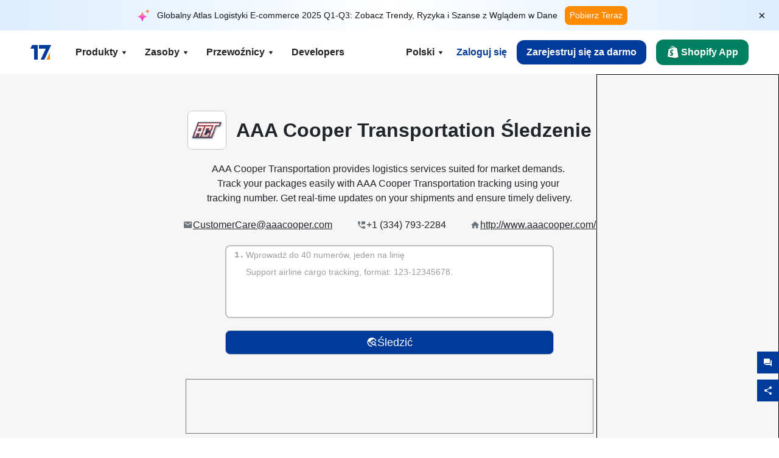

--- FILE ---
content_type: text/html; charset=utf-8
request_url: https://www.17track.net/pl/carriers/aaa-cooper-transportation
body_size: 44179
content:
<!DOCTYPE html><html lang="pl"><head><meta charSet="UTF-8"/><meta http-equiv="X-UA-Compatible" content="IE=edge"/><meta name="renderer" content="webkit"/><meta name="viewport" content="width=device-width, initial-scale=1.0"/><meta name="msapplication-tap-highlight" content="no"/><meta name="author" content="admin@17track.net"/><meta name="apple-itunes-app" content="app-id=1004956012"/><meta name="google-play-app" content="app-id=yqtrack.app"/><meta name="msApplication-ID" content="17TRACK.17TRACK"/><meta name="msApplication-PackageFamilyName" content="17TRACK.17TRACK_vs3bzqqr3bhre"/><meta property="qc:admins" content="1027553633526174213366547"/><meta name="format-detection" content="telephone=no, date=no, email=no, address=no"/><link rel="dns-prefetch" href="//www.google-analytics.com"/><link rel="shortcut icon" href="https://res.17track.net/global-v2/favicon.ico"/><link rel="image_src" href="http://res.17track.net/global-v2/imgs/oauth_image/share.png"/><link rel="apple-touch-icon-precomposed" sizes="152x152" href="http://res.17track.net/global-v2/imgs/oauth_image/apple_touch_152x152.png"/><link rel="apple-touch-icon-precomposed" sizes="144x144" href="http://res.17track.net/global-v2/imgs/oauth_image/apple_touch_144x144.png"/><link rel="apple-touch-icon-precomposed" sizes="120x120" href="http://res.17track.net/global-v2/imgs/oauth_image/apple_touch_120x120.png"/><link rel="apple-touch-icon-precomposed" sizes="114x114" href="http://res.17track.net/global-v2/imgs/oauth_image/apple_touch_114x114.png"/><link rel="apple-touch-icon-precomposed" sizes="76x76" href="http://res.17track.net/global-v2/imgs/oauth_image/apple_touch_76x76.png"/><link rel="apple-touch-icon-precomposed" sizes="72x72" href="http://res.17track.net/global-v2/imgs/oauth_image/apple_touch_72x72.png"/><link rel="apple-touch-icon-precomposed" sizes="60x60" href="http://res.17track.net/global-v2/imgs/oauth_image/apple_touch_60x60.png"/><link rel="apple-touch-icon-precomposed" sizes="57x57" href="http://res.17track.net/global-v2/imgs/oauth_image/apple_touch_57x57.png"/><link rel="canonical" href="https://www.17track.net/pl/carriers/aaa-cooper-transportation"/><link rel="alternate" hrefLang="x-default" href="https://www.17track.net/en/carriers/aaa-cooper-transportation"/><link rel="alternate" hrefLang="en" href="https://www.17track.net/en/carriers/aaa-cooper-transportation"/><link rel="alternate" hrefLang="zh-Hans" href="https://www.17track.net/zh-cn/carriers/aaa-cooper-transportation"/><link rel="alternate" hrefLang="zh-Hant" href="https://www.17track.net/zh-hk/carriers/aaa-cooper-transportation"/><link rel="alternate" hrefLang="ja" href="https://www.17track.net/ja/carriers/aaa-cooper-transportation"/><link rel="alternate" hrefLang="ko" href="https://www.17track.net/ko/carriers/aaa-cooper-transportation"/><link rel="alternate" hrefLang="fi" href="https://www.17track.net/fi/carriers/aaa-cooper-transportation"/><link rel="alternate" hrefLang="pl" href="https://www.17track.net/pl/carriers/aaa-cooper-transportation"/><link rel="alternate" hrefLang="tr" href="https://www.17track.net/tr/carriers/aaa-cooper-transportation"/><link rel="alternate" hrefLang="cs" href="https://www.17track.net/cs/carriers/aaa-cooper-transportation"/><link rel="alternate" hrefLang="it" href="https://www.17track.net/it/carriers/aaa-cooper-transportation"/><link rel="alternate" hrefLang="de" href="https://www.17track.net/de/carriers/aaa-cooper-transportation"/><link rel="alternate" hrefLang="es" href="https://www.17track.net/es/carriers/aaa-cooper-transportation"/><link rel="alternate" hrefLang="fr" href="https://www.17track.net/fr/carriers/aaa-cooper-transportation"/><link rel="alternate" hrefLang="ru" href="https://www.17track.net/ru/carriers/aaa-cooper-transportation"/><link rel="alternate" hrefLang="pt" href="https://www.17track.net/pt/carriers/aaa-cooper-transportation"/><link rel="alternate" hrefLang="nl" href="https://www.17track.net/nl/carriers/aaa-cooper-transportation"/><link rel="alternate" hrefLang="uk" href="https://www.17track.net/uk/carriers/aaa-cooper-transportation"/><link rel="alternate" hrefLang="hu" href="https://www.17track.net/hu/carriers/aaa-cooper-transportation"/><link rel="alternate" hrefLang="sv" href="https://www.17track.net/sv/carriers/aaa-cooper-transportation"/><link rel="alternate" hrefLang="kk" href="https://www.17track.net/kk/carriers/aaa-cooper-transportation"/><link rel="alternate" hrefLang="el" href="https://www.17track.net/el/carriers/aaa-cooper-transportation"/><link rel="alternate" hrefLang="th" href="https://www.17track.net/th/carriers/aaa-cooper-transportation"/><link rel="alternate" hrefLang="bg" href="https://www.17track.net/bg/carriers/aaa-cooper-transportation"/><link rel="alternate" hrefLang="sk" href="https://www.17track.net/sk/carriers/aaa-cooper-transportation"/><link rel="alternate" hrefLang="lt" href="https://www.17track.net/lt/carriers/aaa-cooper-transportation"/><link rel="alternate" hrefLang="ro" href="https://www.17track.net/ro/carriers/aaa-cooper-transportation"/><link rel="alternate" hrefLang="no" href="https://www.17track.net/no/carriers/aaa-cooper-transportation"/><link rel="alternate" hrefLang="sq" href="https://www.17track.net/sq/carriers/aaa-cooper-transportation"/><link rel="alternate" hrefLang="sl" href="https://www.17track.net/sl/carriers/aaa-cooper-transportation"/><link rel="alternate" hrefLang="sr" href="https://www.17track.net/sr/carriers/aaa-cooper-transportation"/><link rel="alternate" hrefLang="az" href="https://www.17track.net/az/carriers/aaa-cooper-transportation"/><link rel="alternate" hrefLang="da" href="https://www.17track.net/da/carriers/aaa-cooper-transportation"/><link rel="alternate" hrefLang="mk" href="https://www.17track.net/mk/carriers/aaa-cooper-transportation"/><link rel="alternate" hrefLang="id" href="https://www.17track.net/id/carriers/aaa-cooper-transportation"/><title>AAA Cooper Transportation Śledzenie | Śledzenie Przesyłek | 17TRACK</title><meta name="description" content="Track packages to or from AAA Cooper Transportation with 17TRACK. Get real-time tracking status, delivery updates, and delivery confirmation for all your mail and packages. Stay informed about your shipments with 17TRACK&#x27;s reliable tracking service."/><meta name="keywords" content="AAA Cooper Transportation tracking, tracking number, 17TRACK, AAA Cooper Transportation contact services, order tracking, order status"/><meta name="robots" content="index, follow, max-image-preview:large, max-snippet:-1, max-video-preview:-1"/><meta name="google-site-verification" content="gAPsLnQUE4cXDoLe6SOWVT_yZPMwabppAt54KfDRvcw"/><meta property="og:title" content="AAA Cooper Transportation Śledzenie | Śledzenie Przesyłek | 17TRACK"/><meta property="og:description" content="Track packages to or from AAA Cooper Transportation with 17TRACK. Get real-time tracking status, delivery updates, and delivery confirmation for all your mail and packages. Stay informed about your shipments with 17TRACK&#x27;s reliable tracking service."/><meta property="og:url" content="https://www.17track.net"/><meta property="og:image" content="https://res.17track.net/global-v2/imgs/oauth_image/share.png"/><meta itemProp="name" content="AAA Cooper Transportation Śledzenie | Śledzenie Przesyłek | 17TRACK"/><meta itemProp="description" content="Track packages to or from AAA Cooper Transportation with 17TRACK. Get real-time tracking status, delivery updates, and delivery confirmation for all your mail and packages. Stay informed about your shipments with 17TRACK&#x27;s reliable tracking service."/><meta itemProp="url" content="https://www.17track.net"/><meta itemProp="image" content="https://res.17track.net/global-v2/imgs/oauth_image/share.png"/><meta name="twitter:card" content="summary_large_image"/><meta name="twitter:site" content="@17TRACK"/><meta name="twitter:title" content="AAA Cooper Transportation Śledzenie | Śledzenie Przesyłek | 17TRACK"/><meta name="twitter:description" content="Track packages to or from AAA Cooper Transportation with 17TRACK. Get real-time tracking status, delivery updates, and delivery confirmation for all your mail and packages. Stay informed about your shipments with 17TRACK&#x27;s reliable tracking service."/><meta name="next-head-count" content="76"/><script data-nscript="beforeInteractive">
              window.YQ = window.YQ || {}
              window.YQ.configs = {
                adId: '61953607',
                lang: '',
                env: 'production',
                supportLang: 'en,zh-cn,zh-hk,ja,ko,fi,pl,tr,cs,it,de,es,fr,ru,pt,nl,uk,hu,sv,kk,el,th,bg,sk,lt,ro,no,sq,sl,sr,az,da,mk,id',
                filePath: ''
              }
            </script><link rel="preload" href="/_next/static/css/6ad23ce661592f32.css" as="style"/><link rel="stylesheet" href="/_next/static/css/6ad23ce661592f32.css" data-n-g=""/><link rel="preload" href="/_next/static/css/79550f55d15f8e5b.css" as="style"/><link rel="stylesheet" href="/_next/static/css/79550f55d15f8e5b.css" data-n-p=""/><link rel="preload" href="/_next/static/css/2f4efd567496c306.css" as="style"/><link rel="stylesheet" href="/_next/static/css/2f4efd567496c306.css" data-n-p=""/><noscript data-n-css=""></noscript><script defer="" nomodule="" src="/_next/static/chunks/polyfills-c67a75d1b6f99dc8.js"></script><script src="/upgrade_browser_2024-06-27.js" defer="" data-nscript="beforeInteractive"></script><script src="//www.17track.net/home/getcountry?r=js" defer="" data-nscript="beforeInteractive"></script><script src="https://res.17track.net/asset/carrier/info/carrier.all.js" defer="" data-nscript="beforeInteractive"></script><script src="https://res.17track.net/global-v2/vendor-yq/re-mobile-site/re-mobile-site.min.js" defer="" data-nscript="beforeInteractive"></script><script src="/cmp-init-2025-11-21.js" defer="" data-nscript="beforeInteractive"></script><script src="/assets/iconfont/iconfont.js" defer="" data-nscript="beforeInteractive"></script><script src="/_next/static/chunks/webpack-bb078f41e7513c82.js" defer=""></script><script src="/_next/static/chunks/framework-49d6f379cf8ab083.js" defer=""></script><script src="/_next/static/chunks/main-0ceb0b3e26e26338.js" defer=""></script><script src="/_next/static/chunks/pages/_app-af7caeeea7f4e0b3.js" defer=""></script><script src="/_next/static/chunks/9178-5b11093f29fa4f32.js" defer=""></script><script src="/_next/static/chunks/4671-f362286745b165e5.js" defer=""></script><script src="/_next/static/chunks/7770-764a99cb330b75bf.js" defer=""></script><script src="/_next/static/chunks/2716-ce542887269072c6.js" defer=""></script><script src="/_next/static/chunks/5662-0c2a176f0b7f81c3.js" defer=""></script><script src="/_next/static/chunks/9866-8136729e9bb4f6c5.js" defer=""></script><script src="/_next/static/chunks/8419-27149f296cce47e5.js" defer=""></script><script src="/_next/static/chunks/9052-eaff7ef2efdb7cac.js" defer=""></script><script src="/_next/static/chunks/1665-09308075d1adb98b.js" defer=""></script><script src="/_next/static/chunks/pages/carriers/%5Bslug%5D-a6ce77e30acc9a47.js" defer=""></script><script src="/_next/static/YJMIIWutKgeFOuF1oJTtm/_buildManifest.js" defer=""></script><script src="/_next/static/YJMIIWutKgeFOuF1oJTtm/_ssgManifest.js" defer=""></script></head><body><div id="__next"><script id="BreadcrumbList" type="application/ld+json">{"@context":"https://schema.org/","@type":"BreadcrumbList","itemListElement":[{"@type":"ListItem","position":1,"name":"Homepage","item":"https://www.17track.net/pl"},{"@type":"ListItem","position":2,"name":"Carriers","item":"https://www.17track.net/pl/carriers"},{"@type":"ListItem","position":3,"name":"Aaa cooper transportation","item":"https://www.17track.net/pl/carriers/aaa-cooper-transportation"}]}</script><div class="Toastify"></div><a href="#content" class="visually-hidden" style="position:absolute;height:1px;width:1px;overflow:hidden;clip:rect(1px, 1px, 1px, 1px);color:var(--primary-color)">Skip to main content</a><div class="BannerReport_bannerReport__mJFK9" id="banner-report" aria-label="top banner"><div class="BannerReport_content__Qv_3o"><img alt="icon" loading="lazy" width="20" height="20" decoding="async" data-nimg="1" style="color:transparent" src="/assets/images/nav/bannerIcon.svg"/><span class="BannerReport_textContainer__BpUln"><span class="BannerReport_textContent__IcAu4 "><span class="BannerReport_textItem__cUYLq">Globalny Atlas Logistyki E-commerce 2025 Q1-Q3: Zobacz Trendy, Ryzyka i Szanse z Wglądem w Dane</span></span></span><a href="https://www.17track.com/pl/reports/the-data-behind-global-e-commerce-logistics-shifts?source=net_banner" target="_blank">Pobierz Teraz</a></div><button class="BannerReport_closeBtn__yt4Zf" aria-label="Close banner report" id="close-banner-report-button">×</button></div><script>
          try {
            var expiryDate = new Date('2026-02-05T23:59:59').getTime();
            var isExpired = Date.now() > expiryDate;
            var isClosed = localStorage.getItem('yqtrack_banner_report_dismissed');
            var topBanner = document.getElementById('banner-report');
            if ((isClosed === 'true' || isExpired) && topBanner) {
              topBanner.style.display = 'none';
              document.body.style.setProperty('--banner-height', '0px');
            }
          } catch (error) {
            console.error(error);
          }
    </script><nav class="navbar_new_navbar__C24ms" style="top:var(--banner-height)"><div class="navbar_new_navbar-container__rmYGj container"><div class="w-100 justify-content-between m-0 row"><div class="nav_left_navbar-left__okujE col-md-auto col-auto"><div class="navbar_new_nav-item__EHroD"><div><a class="flex items-center cursor-pointer relative" title="17TRACK" href="/pl"><img alt="17TRACK" loading="lazy" width="148" height="32" decoding="async" data-nimg="1" class="hidden-lg" style="color:transparent" src="https://res.17track.net/global-v2/imgs/logo/svg/full_owt_296x48.svg"/><img alt="17TRACK" loading="lazy" width="34" height="24" decoding="async" data-nimg="1" class="hide visible-lg" style="color:transparent" src="https://res.17track.net/global-v2/imgs/logo/svg/square_bot_128x90.svg"/></a></div></div></div><div class="hidden-md  navbar_new_navbar-center__UUjey col"><div class="navbar_new_nav-item__EHroD" data-dropdown-toggle=""><div class="dropdown_menu_nav-item__VCJ6B"><div class="dropdown_menu_item-toggle-label__G5DSt"><div><div class="d-flex justify-content-between align-items-center"><p class="m-0">Produkty</p><svg class="yq-icon arrow_button_arrowDown__7WCoM" style="width:20px;height:20px" aria-hidden="true"><use xlink:href="#icon-Caret_Down"></use></svg></div></div></div><div class="dropdown_menu_dropdown-menu-custom__g2p44"><div class="dropdown_menu_dropdown-menu-custom-content__750k5 row"><div class="m-0 p-0 dropdown_menu_flex-left-container__wDdBO col"><div class="dropdown_menu_dropdown-item__uEWao"><div class="dropdown_menu_submenu__Rabfn"><a class="head cursor-pointer d-inline-block arrow_button_arrowRightBox__yQ91S" href="https://www.17track.com/pl?utm_source=www.17track.net&amp;utm_medium=header-nav&amp;utm_campaign=Shopify-App"><div><p class="arrow_button_arrowRight__Z1bfA arrow_button_font-head__6Yc62">Shopify App<svg class="yq-icon arrow_button_arrow__CyR2Y" style="width:24px;height:24px" aria-hidden="true"><use xlink:href="#icon-Left_Arrow"></use></svg></p><p class="arrow_button_font-desc__TVp8e">Zmniejsz zapytania o paczki, Zwiększ zakupy</p></div></a></div></div><div class="dropdown_menu_dropdown-item__uEWao"><div class="dropdown_menu_submenu__Rabfn"><a class="head cursor-pointer d-inline-block arrow_button_arrowRightBox__yQ91S" target="_blank" href="/pl/api"><div><p class="arrow_button_arrowRight__Z1bfA arrow_button_font-head__6Yc62">Tracking API<svg class="yq-icon arrow_button_arrow__CyR2Y" style="width:24px;height:24px" aria-hidden="true"><use xlink:href="#icon-Left_Arrow"></use></svg></p><p class="arrow_button_font-desc__TVp8e">Bezproblemowa integracja i stabilne dane śledzenia od 3100+ przewoźników</p></div></a></div></div><div class="dropdown_menu_dropdown-item__uEWao"><div class="dropdown_menu_submenu__Rabfn"><a class="head cursor-pointer d-inline-block arrow_button_arrowRightBox__yQ91S" href="/pl/app"><div><p class="arrow_button_arrowRight__Z1bfA arrow_button_font-head__6Yc62">17TRACK Aplikacja Mobilna<svg class="yq-icon arrow_button_arrow__CyR2Y" style="width:24px;height:24px" aria-hidden="true"><use xlink:href="#icon-Left_Arrow"></use></svg></p><p class="arrow_button_font-desc__TVp8e">Śledź paczki w swojej kieszeni w dowolnym miejscu i czasie</p></div></a></div></div></div><div class="m-0 p-0 dropdown_menu_flex-right-img-container__Zw8f3 col"><div class="dropdown_menu_imgBox__8U4n_ dropdown_menu_img-item-open__6uCjl"><div class="dropdown_menu_item-img-box__vm749"><img decoding="async" alt="17TRACK shopify landing page" loading="lazy" width="800" height="300" data-nimg="1" class="lazy-image-fill" style="color:transparent" src="/assets/images/nav/shopify_0903.webp"/><p class="dropdown_menu_font-desc__hYe59">Aplikacja do śledzenia zamówień dla sprzedawców Shopify. Popraw doświadczenia kupujących, zmniejsz zapytania o wsparcie i zwiększ powtarzające się zakupy.</p><a class="dropdown_menu_font-head__EE4fX dropdown_menu_arrowRight__HTLO_" href="https://www.17track.com/pl?utm_source=www.17track.net&amp;utm_medium=header-nav&amp;utm_campaign=Shopify-App">Zobacz więcej<svg class="yq-icon dropdown_menu_arrow__X_fTm" style="width:24px;height:24px" aria-hidden="true"><use xlink:href="#icon-Left_Arrow"></use></svg></a></div></div><div class="dropdown_menu_imgBox__8U4n_"><div class="dropdown_menu_item-img-box__vm749"><img decoding="async" alt="17TRACK shopify landing page" loading="lazy" width="800" height="300" data-nimg="1" class="lazy-image-fill" style="color:transparent" src="/assets/images/nav/api_1229.webp"/><p class="dropdown_menu_font-desc__hYe59">Uzyskaj bezproblemowe, stabilne dane śledzenia od 3100+ przewoźników (np. USPS, UPS, FedEx) za pośrednictwem naszego API. Uprość operacje, śledź przesyłki masowo, twórz niestandardowe rozwiązania i oszczędzaj na kosztach integracji dzięki wsparciu technicznemu.</p><a class="dropdown_menu_font-head__EE4fX dropdown_menu_arrowRight__HTLO_" target="_blank" href="/pl/api">Zobacz więcej<svg class="yq-icon dropdown_menu_arrow__X_fTm" style="width:24px;height:24px" aria-hidden="true"><use xlink:href="#icon-Left_Arrow"></use></svg></a></div></div><div class="dropdown_menu_imgBox__8U4n_"><div class="dropdown_menu_item-img-box__vm749"><img decoding="async" alt="17TRACK shopify landing page" loading="lazy" width="800" height="300" data-nimg="1" class="lazy-image-fill" style="color:transparent" src="/assets/images/nav/app_0903.webp"/><p class="dropdown_menu_font-desc__hYe59">Bądź na bieżąco dzięki śledzeniu w czasie rzeczywistym dla ponad 3100+ przewoźników w 30+ językach. Otrzymuj powiadomienia na czas i ciesz się płynną obsługą użytkownika z dokładnością śledzenia 12+ miliardów.</p><a class="dropdown_menu_font-head__EE4fX dropdown_menu_arrowRight__HTLO_" href="/pl/app">Zobacz więcej<svg class="yq-icon dropdown_menu_arrow__X_fTm" style="width:24px;height:24px" aria-hidden="true"><use xlink:href="#icon-Left_Arrow"></use></svg></a></div></div></div></div></div></div></div><div class="navbar_new_nav-item__EHroD" data-dropdown-toggle=""><div class="dropdown_menu_nav-item__VCJ6B"><div class="dropdown_menu_item-toggle-label__G5DSt"><div><div class="d-flex justify-content-between align-items-center"><p class="m-0">Zasoby</p><svg class="yq-icon arrow_button_arrowDown__7WCoM" style="width:20px;height:20px" aria-hidden="true"><use xlink:href="#icon-Caret_Down"></use></svg></div></div></div><div class="dropdown_menu_dropdown-menu-custom__g2p44"><div class="dropdown_menu_dropdown-menu-custom-content__750k5 row"><div class="m-0 p-0 dropdown_menu_flex-left-container__wDdBO col"><div class="dropdown_menu_dropdown-item__uEWao"><div class="dropdown_menu_submenu__Rabfn"><a class="head cursor-pointer d-inline-block arrow_button_arrowRightBox__yQ91S" href="/pl/widget"><div><p class="arrow_button_arrowRight__Z1bfA arrow_button_font-head__6Yc62">Widget śledzenia<svg class="yq-icon arrow_button_arrow__CyR2Y" style="width:24px;height:24px" aria-hidden="true"><use xlink:href="#icon-Left_Arrow"></use></svg></p><p class="arrow_button_font-desc__TVp8e">Śledź paczki na swojej stronie internetowej</p></div></a></div></div><div class="dropdown_menu_dropdown-item__uEWao"><div class="dropdown_menu_submenu__Rabfn"><a class="head cursor-pointer d-inline-block arrow_button_arrowRightBox__yQ91S" href="/en/links"><div><p class="arrow_button_arrowRight__Z1bfA arrow_button_font-head__6Yc62">Partnerzy<svg class="yq-icon arrow_button_arrow__CyR2Y" style="width:24px;height:24px" aria-hidden="true"><use xlink:href="#icon-Left_Arrow"></use></svg></p><p class="arrow_button_font-desc__TVp8e">Współpracuj z czołowymi platformami i markami</p></div></a></div></div><div class="dropdown_menu_dropdown-item__uEWao"><div class="dropdown_menu_submenu__Rabfn"><a class="head cursor-pointer d-inline-block arrow_button_arrowRightBox__yQ91S" target="_blank" href="https://api.17track.net/en/doc"><div><p class="arrow_button_arrowRight__Z1bfA arrow_button_font-head__6Yc62">Dokumentacja API<svg class="yq-icon arrow_button_arrow__CyR2Y" style="width:24px;height:24px" aria-hidden="true"><use xlink:href="#icon-Left_Arrow"></use></svg></p><p class="arrow_button_font-desc__TVp8e">Kompleksowe przewodniki do bezproblemowej integracji</p></div></a></div></div><div class="dropdown_menu_dropdown-item__uEWao"><div class="dropdown_menu_submenu__Rabfn"><a class="head cursor-pointer d-inline-block arrow_button_arrowRightBox__yQ91S" target="_blank" href="https://help.17track.net/hc/pl"><div><p class="arrow_button_arrowRight__Z1bfA arrow_button_font-head__6Yc62">Centrum pomocy<svg class="yq-icon arrow_button_arrow__CyR2Y" style="width:24px;height:24px" aria-hidden="true"><use xlink:href="#icon-Left_Arrow"></use></svg></p><p class="arrow_button_font-desc__TVp8e">Przewodnik po naszych produktach</p></div></a></div></div></div><div class="m-0 p-0 dropdown_menu_flex-right-img-container__Zw8f3 col"><div class="dropdown_menu_imgBox__8U4n_ dropdown_menu_img-item-open__6uCjl"><div class="dropdown_menu_item-img-box__vm749"><img decoding="async" alt="17TRACK shopify landing page" loading="lazy" width="800" height="300" data-nimg="1" class="lazy-image-fill" style="color:transparent" src="/assets/images/nav/tracking_widget_0903.webp"/><p class="dropdown_menu_font-desc__hYe59">Łatwo dodaj nasz potężny, darmowy widget do swojej strony internetowej. Pozwól użytkownikom wprowadzać numery śledzenia, aby śledzić paczki bezpośrednio na Twojej stronie.</p><a class="dropdown_menu_font-head__EE4fX dropdown_menu_arrowRight__HTLO_" href="/pl/widget">Zobacz więcej<svg class="yq-icon dropdown_menu_arrow__X_fTm" style="width:24px;height:24px" aria-hidden="true"><use xlink:href="#icon-Left_Arrow"></use></svg></a></div></div><div class="dropdown_menu_imgBox__8U4n_"><div class="dropdown_menu_item-img-box__vm749"><img decoding="async" alt="17TRACK shopify landing page" loading="lazy" width="800" height="300" data-nimg="1" class="lazy-image-fill" style="color:transparent" src="/assets/images/nav/partners_0903.webp"/><p class="dropdown_menu_font-desc__hYe59">Uzyskaj bezpośredni dostęp do informacji o śledzeniu zamówień z głównych platform, takich jak Amazon i Shopify. Łatwo śledź szczegóły paczek i popraw swoje doświadczenia zakupowe.</p><a class="dropdown_menu_font-head__EE4fX dropdown_menu_arrowRight__HTLO_" href="/pl/en/links">Zobacz więcej<svg class="yq-icon dropdown_menu_arrow__X_fTm" style="width:24px;height:24px" aria-hidden="true"><use xlink:href="#icon-Left_Arrow"></use></svg></a></div></div><div class="dropdown_menu_imgBox__8U4n_"><div class="dropdown_menu_item-img-box__vm749"><img decoding="async" alt="17TRACK shopify landing page" loading="lazy" width="800" height="300" data-nimg="1" class="lazy-image-fill" style="color:transparent" src="/assets/images/nav/api_doc_0903.webp"/><p class="dropdown_menu_font-desc__hYe59">Uzyskaj dostęp do szczegółowej dokumentacji dotyczącej integracji naszego API. Znajdź przewodniki krok po kroku, aby uprościć proces. Skorzystaj z jasnych instrukcji i dedykowanej pomocy technicznej.</p><a class="dropdown_menu_font-head__EE4fX dropdown_menu_arrowRight__HTLO_" target="_blank" href="https://api.17track.net/en/doc">Zobacz więcej<svg class="yq-icon dropdown_menu_arrow__X_fTm" style="width:24px;height:24px" aria-hidden="true"><use xlink:href="#icon-Left_Arrow"></use></svg></a></div></div><div class="dropdown_menu_imgBox__8U4n_"><div class="dropdown_menu_item-img-box__vm749"><img decoding="async" alt="17TRACK shopify landing page" loading="lazy" width="800" height="300" data-nimg="1" class="lazy-image-fill" style="color:transparent" src="/assets/images/nav/help_center_0903.webp"/><p class="dropdown_menu_font-desc__hYe59">Nasze Centrum Pomocy pomaga szybko znaleźć rozwiązania najczęściej zadawanych pytań. Przeglądaj nasze obszerne FAQ i przydatne przewodniki. Szybko uzyskaj potrzebne odpowiedzi.</p><a class="dropdown_menu_font-head__EE4fX dropdown_menu_arrowRight__HTLO_" target="_blank" href="https://help.17track.net/hc/pl">Zobacz więcej<svg class="yq-icon dropdown_menu_arrow__X_fTm" style="width:24px;height:24px" aria-hidden="true"><use xlink:href="#icon-Left_Arrow"></use></svg></a></div></div></div></div></div></div></div><div class="navbar_new_nav-item__EHroD" data-dropdown-toggle=""><div class="dropdown_menu_nav-item__VCJ6B"><div class="dropdown_menu_item-toggle-label__G5DSt"><div><div class="d-flex justify-content-between align-items-center"><p class="m-0">Przewoźnicy</p><svg class="yq-icon arrow_button_arrowDown__7WCoM" style="width:20px;height:20px" aria-hidden="true"><use xlink:href="#icon-Caret_Down"></use></svg></div></div></div><div class="dropdown_menu_dropdown-menu-custom__g2p44"><div class="dropdown_menu_dropdown-menu-custom-content__750k5 row"><div class="m-0 p-0 dropdown_menu_flex-left-container__wDdBO col"><div class="dropdown_menu_dropdown-item__uEWao"><div class="dropdown_menu_submenu__Rabfn"><a class="head cursor-pointer d-inline-block arrow_button_arrowRightBox__yQ91S" href="/pl/carriers"><div><p class="arrow_button_arrowRight__Z1bfA arrow_button_font-head__6Yc62">Przewoźnicy<svg class="yq-icon arrow_button_arrow__CyR2Y" style="width:24px;height:24px" aria-hidden="true"><use xlink:href="#icon-Left_Arrow"></use></svg></p><p class="arrow_button_font-desc__TVp8e">Obsługuje 3100+ przewoźników i 190+ linii lotniczych na całym świecie</p></div></a></div></div><div class="dropdown_menu_dropdown-item__uEWao"><div class="dropdown_menu_submenu__Rabfn"><a class="head cursor-pointer d-inline-block arrow_button_arrowRightBox__yQ91S" href="/pl/carriersettlein"><div><p class="arrow_button_arrowRight__Z1bfA arrow_button_font-head__6Yc62">Integracja przewoźników<svg class="yq-icon arrow_button_arrow__CyR2Y" style="width:24px;height:24px" aria-hidden="true"><use xlink:href="#icon-Left_Arrow"></use></svg></p><p class="arrow_button_font-desc__TVp8e">Dołącz do 17TRACK jako przewoźnik za darmo</p></div></a></div></div></div><div class="m-0 p-0 dropdown_menu_flex-right-img-container__Zw8f3 col"><div class="dropdown_menu_imgBox__8U4n_ dropdown_menu_img-item-open__6uCjl"><div class="dropdown_menu_item-img-box__vm749"><img decoding="async" alt="17TRACK shopify landing page" loading="lazy" width="800" height="300" data-nimg="1" class="lazy-image-fill" style="color:transparent" src="/assets/images/nav/carriers_1229.webp"/><p class="dropdown_menu_font-desc__hYe59">Śledź swoje paczki z ponad 3100+ przewoźnikami, w tym USPS, UPS, DHL i FedEx. Łatwo śledź wszystkie swoje przesyłki na jednej platformie, obejmującej 230 krajów.</p><a class="dropdown_menu_font-head__EE4fX dropdown_menu_arrowRight__HTLO_" href="/pl/carriers">Zobacz więcej<svg class="yq-icon dropdown_menu_arrow__X_fTm" style="width:24px;height:24px" aria-hidden="true"><use xlink:href="#icon-Left_Arrow"></use></svg></a></div></div><div class="dropdown_menu_imgBox__8U4n_"><div class="dropdown_menu_item-img-box__vm749"><img decoding="async" alt="17TRACK shopify landing page" loading="lazy" width="800" height="300" data-nimg="1" class="lazy-image-fill" style="color:transparent" src="/assets/images/nav/carriers_integration_0903.webp"/><p class="dropdown_menu_font-desc__hYe59">Współpracuj z 17TRACK, zaufanym przez ponad 3100+ przewoźników na całym świecie. Zwiększ widoczność swoich usług, popraw efektywność i zapewnij lepsze doświadczenia związane ze śledzeniem.</p><a class="dropdown_menu_font-head__EE4fX dropdown_menu_arrowRight__HTLO_" href="/pl/carriersettlein">Zobacz więcej<svg class="yq-icon dropdown_menu_arrow__X_fTm" style="width:24px;height:24px" aria-hidden="true"><use xlink:href="#icon-Left_Arrow"></use></svg></a></div></div></div></div></div></div></div><div class="navbar_new_nav-item__EHroD"><div class="w-100"><a class="navbar_new_btn-link__p_dVi" href="/pl/api" target="_blank">Developers</a></div></div></div><div class="nav_right_navbar-right___vkVo col-md-auto col-auto"><div class="nav_right_dropdown-md-hidden__DpW7r"><div><div class="relative nav_right_xsStatic__AWWxh" data-dropdown-toggle="true"><button class="d-flex align-items-center gap-1 nav_right_btn-language__1QbyA"><span class="line-clamp-1">Polski</span><svg class="yq-icon " style="width:20px;height:20px" aria-hidden="true"><use xlink:href="#icon-Caret_Down"></use></svg></button><div class="custom-scroll dropdown_lang_custom-dropdown-menu__HLMor"><div><div class="dropdown_lang_list-group-menu__1rhUV"><a target="_blank" href="https://help.17track.net/hc/pl/articles/235533167" title="Pomóż w tłumaczeniu">Pomóż w tłumaczeniu</a></div><div class="dropdown_lang_divider__m9T6e"></div><div class="dropdown_lang_list-group-menu__1rhUV"><a title="English" href="/en/carriers/aaa-cooper-transportation"><div>English</div></a></div><div class="dropdown_lang_list-group-menu__1rhUV"><a title="简体中文" href="/zh-cn/carriers/aaa-cooper-transportation"><div>简体中文</div></a></div><div class="dropdown_lang_list-group-menu__1rhUV"><a title="繁體中文" href="/zh-hk/carriers/aaa-cooper-transportation"><div>繁體中文</div></a></div><div class="dropdown_lang_list-group-menu__1rhUV"><a title="Русский" href="/ru/carriers/aaa-cooper-transportation"><div>Русский</div></a></div><div class="dropdown_lang_list-group-menu__1rhUV"><a title="Español" href="/es/carriers/aaa-cooper-transportation"><div>Español</div></a></div><div class="dropdown_lang_list-group-menu__1rhUV"><a title="Português" href="/pt/carriers/aaa-cooper-transportation"><div>Português</div></a></div><div class="dropdown_lang_list-group-menu__1rhUV"><a title="Français" href="/fr/carriers/aaa-cooper-transportation"><div>Français</div></a></div><div class="dropdown_lang_list-group-menu__1rhUV"><a title="Italiano" href="/it/carriers/aaa-cooper-transportation"><div>Italiano</div></a></div><div class="dropdown_lang_list-group-menu__1rhUV"><a title="Deutsch" href="/de/carriers/aaa-cooper-transportation"><div>Deutsch</div></a></div><div class="dropdown_lang_list-group-menu__1rhUV"><a title="Türkçe" href="/tr/carriers/aaa-cooper-transportation"><div>Türkçe</div></a></div><div class="dropdown_lang_list-group-menu__1rhUV"><a title="Čeština" href="/cs/carriers/aaa-cooper-transportation"><div>Čeština</div></a></div><div class="dropdown_lang_list-group-menu__1rhUV"><a title="日本語" href="/ja/carriers/aaa-cooper-transportation"><div>日本語</div></a></div><div class="dropdown_lang_list-group-menu__1rhUV"><a title="한국어" href="/ko/carriers/aaa-cooper-transportation"><div>한국어</div></a></div><div class="dropdown_lang_list-group-menu__1rhUV"><a title="Nederlands" href="/nl/carriers/aaa-cooper-transportation"><div>Nederlands</div></a></div><div class="dropdown_lang_list-group-menu__1rhUV"><a title="Suomi" href="/fi/carriers/aaa-cooper-transportation"><div>Suomi</div></a></div><div class="dropdown_lang_list-group-menu__1rhUV"><a title="Polski" href="/pl/carriers/aaa-cooper-transportation"><div>Polski</div></a></div><div class="dropdown_lang_list-group-menu__1rhUV"><a title="Українська" href="/uk/carriers/aaa-cooper-transportation"><div>Українська</div></a></div><div class="dropdown_lang_list-group-menu__1rhUV"><a title="Magyar" href="/hu/carriers/aaa-cooper-transportation"><div>Magyar</div></a></div><div class="dropdown_lang_list-group-menu__1rhUV"><a title="Svenska" href="/sv/carriers/aaa-cooper-transportation"><div>Svenska</div></a></div><div class="dropdown_lang_list-group-menu__1rhUV"><a title="Қазақша" href="/kk/carriers/aaa-cooper-transportation"><div>Қазақша</div></a></div><div class="dropdown_lang_list-group-menu__1rhUV"><a title="Ελληνικά" href="/el/carriers/aaa-cooper-transportation"><div>Ελληνικά</div></a></div><div class="dropdown_lang_list-group-menu__1rhUV"><a title="ภาษาไทย" href="/th/carriers/aaa-cooper-transportation"><div>ภาษาไทย</div></a></div><div class="dropdown_lang_list-group-menu__1rhUV"><a title="Български" href="/bg/carriers/aaa-cooper-transportation"><div>Български</div></a></div><div class="dropdown_lang_list-group-menu__1rhUV"><a title="Slovenčina" href="/sk/carriers/aaa-cooper-transportation"><div>Slovenčina</div></a></div><div class="dropdown_lang_list-group-menu__1rhUV"><a title="Lietuvių" href="/lt/carriers/aaa-cooper-transportation"><div>Lietuvių</div></a></div><div class="dropdown_lang_list-group-menu__1rhUV"><a title="Română" href="/ro/carriers/aaa-cooper-transportation"><div>Română</div></a></div><div class="dropdown_lang_list-group-menu__1rhUV"><a title="Norsk" href="/no/carriers/aaa-cooper-transportation"><div>Norsk</div></a></div><div class="dropdown_lang_list-group-menu__1rhUV"><a title="Shqip" href="/sq/carriers/aaa-cooper-transportation"><div>Shqip</div></a></div><div class="dropdown_lang_list-group-menu__1rhUV"><a title="Slovenščina" href="/sl/carriers/aaa-cooper-transportation"><div>Slovenščina</div></a></div><div class="dropdown_lang_list-group-menu__1rhUV"><a title="Српски" href="/sr/carriers/aaa-cooper-transportation"><div>Српски</div></a></div><div class="dropdown_lang_list-group-menu__1rhUV"><a title="Azərbaycan" href="/az/carriers/aaa-cooper-transportation"><div>Azərbaycan</div></a></div><div class="dropdown_lang_list-group-menu__1rhUV"><a title="Dansk" href="/da/carriers/aaa-cooper-transportation"><div>Dansk</div></a></div><div class="dropdown_lang_list-group-menu__1rhUV"><a title="Македонски" href="/mk/carriers/aaa-cooper-transportation"><div>Македонски</div></a></div></div></div></div></div></div><div class="hidden-xs nav_right_dropdown-mobile-flex-show__Z3ZIV nav_right_m-size-3__WDBEX"><div><div class="d-flex nav_right_loginBtnBox__Mlrhw"><a role="button" tabindex="0" href="" class="flex-1 nav_right_btn__ZlQyc nav_right_md-flex-show__QES_W nav_right_btn-login__86TBQ btn btn-outline-primary">Zaloguj się</a><div class="relative nav_right_register-box__2UhAH" data-dropdown-toggle="true"><div class="hidden nav_right_md-flex-show__QES_W"><button type="button" class="nav_right_btn__ZlQyc nav_right_btn-register__V8_ge btn btn-primary">Zarejestruj się za darmo</button><div class="custom-scroll dropdown_common_custom-dropdown-menu__PFzmc"><div class="dropdown_common_list-group-menu__Pf3Ee"><a class="justify-content-between" href="/pl/api" target="_blank"><span>Deweloper<!-- --> Zarejestruj się</span><svg class="yq-icon " style="width:24px;height:24px" aria-hidden="true"><use xlink:href="#icon-Left_Arrow"></use></svg></a></div><div class="dropdown_common_list-group-menu__Pf3Ee"><a class="justify-content-between" href=""><span>Klient<!-- --> Zarejestruj się</span><svg class="yq-icon " style="width:24px;height:24px" aria-hidden="true"><use xlink:href="#icon-Left_Arrow"></use></svg></a></div></div></div><div class="hidden nav_right_dropdown-xs-flex-show__IR659"><div><button type="button" class="nav_right_btn__ZlQyc nav_right_btn-register__V8_ge btn btn-primary">Zarejestruj się za darmo</button></div><div class="dropdown_drawer_drawer__Ceji9 dropdown_drawer_bottom__eYJ5g" style="height:208px;width:100%;transform:translateY(208px)"></div></div></div></div></div></div><div class="hidden-xs nav_right_dropdown-mobile-flex-show__Z3ZIV nav_right_installShopifyBox__qGAhd"><div><a class="cursor-pointer relative button nav_right_md-flex-show__QES_W nav_right_btn__ZlQyc nav_right_installShopify__43lCN" href="https://apps.shopify.com/17track?utm_source=www.17track.net&amp;utm_medium=home_page&amp;utm_campaign=Shopify-App"><span><svg class="yq-icon " style="color:#FFFFFF;width:24px;height:24px" aria-hidden="true"><use xlink:href="#icon-Fullcolor"></use></svg></span><span>Shopify App</span><canvas aria-hidden="true" class="ink" height="0" width="0" style="border-radius:inherit;height:100%;left:0;position:absolute;top:0;width:100%"></canvas></a></div></div><div class="visible-md nav_right_hamburger_box___KNNP"><button type="button" class="hamburger_hamburger__WUHyU" data-dropdown-toggle="true"><div class="hamburger_nav-icon__VMFeG"><span></span><span></span><span></span></div></button></div></div></div><div class="w-100 d-none row"><div class="navbar_new_navbar-center__UUjey col-md-auto col-auto"><div class="navbar_new_nav-item__EHroD" data-dropdown-toggle=""><div class="dropdown_menu_nav-item__VCJ6B"><div class="dropdown_menu_item-toggle-label__G5DSt"><div><div class="d-flex justify-content-between align-items-center"><p class="m-0">Produkty</p><svg class="yq-icon arrow_button_arrowDown__7WCoM" style="width:20px;height:20px" aria-hidden="true"><use xlink:href="#icon-Caret_Down"></use></svg></div></div></div><div class="dropdown_menu_dropdown-menu-custom__g2p44"><div class="dropdown_menu_dropdown-menu-custom-content__750k5 row"><div class="m-0 p-0 dropdown_menu_flex-left-container__wDdBO col"><div class="dropdown_menu_dropdown-item__uEWao"><div class="dropdown_menu_submenu__Rabfn"><a class="head cursor-pointer d-inline-block arrow_button_arrowRightBox__yQ91S" href="https://www.17track.com/pl?utm_source=www.17track.net&amp;utm_medium=header-nav&amp;utm_campaign=Shopify-App"><div><p class="arrow_button_arrowRight__Z1bfA arrow_button_font-head__6Yc62">Shopify App<svg class="yq-icon arrow_button_arrow__CyR2Y" style="width:24px;height:24px" aria-hidden="true"><use xlink:href="#icon-Left_Arrow"></use></svg></p><p class="arrow_button_font-desc__TVp8e">Zmniejsz zapytania o paczki, Zwiększ zakupy</p></div></a></div></div><div class="dropdown_menu_dropdown-item__uEWao"><div class="dropdown_menu_submenu__Rabfn"><a class="head cursor-pointer d-inline-block arrow_button_arrowRightBox__yQ91S" target="_blank" href="/pl/api"><div><p class="arrow_button_arrowRight__Z1bfA arrow_button_font-head__6Yc62">Tracking API<svg class="yq-icon arrow_button_arrow__CyR2Y" style="width:24px;height:24px" aria-hidden="true"><use xlink:href="#icon-Left_Arrow"></use></svg></p><p class="arrow_button_font-desc__TVp8e">Bezproblemowa integracja i stabilne dane śledzenia od 3100+ przewoźników</p></div></a></div></div><div class="dropdown_menu_dropdown-item__uEWao"><div class="dropdown_menu_submenu__Rabfn"><a class="head cursor-pointer d-inline-block arrow_button_arrowRightBox__yQ91S" href="/pl/app"><div><p class="arrow_button_arrowRight__Z1bfA arrow_button_font-head__6Yc62">17TRACK Aplikacja Mobilna<svg class="yq-icon arrow_button_arrow__CyR2Y" style="width:24px;height:24px" aria-hidden="true"><use xlink:href="#icon-Left_Arrow"></use></svg></p><p class="arrow_button_font-desc__TVp8e">Śledź paczki w swojej kieszeni w dowolnym miejscu i czasie</p></div></a></div></div></div><div class="m-0 p-0 dropdown_menu_flex-right-img-container__Zw8f3 col"><div class="dropdown_menu_imgBox__8U4n_ dropdown_menu_img-item-open__6uCjl"><div class="dropdown_menu_item-img-box__vm749"><img decoding="async" alt="17TRACK shopify landing page" loading="lazy" width="800" height="300" data-nimg="1" class="lazy-image-fill" style="color:transparent" src="/assets/images/nav/shopify_0903.webp"/><p class="dropdown_menu_font-desc__hYe59">Aplikacja do śledzenia zamówień dla sprzedawców Shopify. Popraw doświadczenia kupujących, zmniejsz zapytania o wsparcie i zwiększ powtarzające się zakupy.</p><a class="dropdown_menu_font-head__EE4fX dropdown_menu_arrowRight__HTLO_" href="https://www.17track.com/pl?utm_source=www.17track.net&amp;utm_medium=header-nav&amp;utm_campaign=Shopify-App">Zobacz więcej<svg class="yq-icon dropdown_menu_arrow__X_fTm" style="width:24px;height:24px" aria-hidden="true"><use xlink:href="#icon-Left_Arrow"></use></svg></a></div></div><div class="dropdown_menu_imgBox__8U4n_"><div class="dropdown_menu_item-img-box__vm749"><img decoding="async" alt="17TRACK shopify landing page" loading="lazy" width="800" height="300" data-nimg="1" class="lazy-image-fill" style="color:transparent" src="/assets/images/nav/api_1229.webp"/><p class="dropdown_menu_font-desc__hYe59">Uzyskaj bezproblemowe, stabilne dane śledzenia od 3100+ przewoźników (np. USPS, UPS, FedEx) za pośrednictwem naszego API. Uprość operacje, śledź przesyłki masowo, twórz niestandardowe rozwiązania i oszczędzaj na kosztach integracji dzięki wsparciu technicznemu.</p><a class="dropdown_menu_font-head__EE4fX dropdown_menu_arrowRight__HTLO_" target="_blank" href="/pl/api">Zobacz więcej<svg class="yq-icon dropdown_menu_arrow__X_fTm" style="width:24px;height:24px" aria-hidden="true"><use xlink:href="#icon-Left_Arrow"></use></svg></a></div></div><div class="dropdown_menu_imgBox__8U4n_"><div class="dropdown_menu_item-img-box__vm749"><img decoding="async" alt="17TRACK shopify landing page" loading="lazy" width="800" height="300" data-nimg="1" class="lazy-image-fill" style="color:transparent" src="/assets/images/nav/app_0903.webp"/><p class="dropdown_menu_font-desc__hYe59">Bądź na bieżąco dzięki śledzeniu w czasie rzeczywistym dla ponad 3100+ przewoźników w 30+ językach. Otrzymuj powiadomienia na czas i ciesz się płynną obsługą użytkownika z dokładnością śledzenia 12+ miliardów.</p><a class="dropdown_menu_font-head__EE4fX dropdown_menu_arrowRight__HTLO_" href="/pl/app">Zobacz więcej<svg class="yq-icon dropdown_menu_arrow__X_fTm" style="width:24px;height:24px" aria-hidden="true"><use xlink:href="#icon-Left_Arrow"></use></svg></a></div></div></div></div></div></div></div><div class="navbar_new_nav-item__EHroD" data-dropdown-toggle=""><div class="dropdown_menu_nav-item__VCJ6B"><div class="dropdown_menu_item-toggle-label__G5DSt"><div><div class="d-flex justify-content-between align-items-center"><p class="m-0">Zasoby</p><svg class="yq-icon arrow_button_arrowDown__7WCoM" style="width:20px;height:20px" aria-hidden="true"><use xlink:href="#icon-Caret_Down"></use></svg></div></div></div><div class="dropdown_menu_dropdown-menu-custom__g2p44"><div class="dropdown_menu_dropdown-menu-custom-content__750k5 row"><div class="m-0 p-0 dropdown_menu_flex-left-container__wDdBO col"><div class="dropdown_menu_dropdown-item__uEWao"><div class="dropdown_menu_submenu__Rabfn"><a class="head cursor-pointer d-inline-block arrow_button_arrowRightBox__yQ91S" href="/pl/widget"><div><p class="arrow_button_arrowRight__Z1bfA arrow_button_font-head__6Yc62">Widget śledzenia<svg class="yq-icon arrow_button_arrow__CyR2Y" style="width:24px;height:24px" aria-hidden="true"><use xlink:href="#icon-Left_Arrow"></use></svg></p><p class="arrow_button_font-desc__TVp8e">Śledź paczki na swojej stronie internetowej</p></div></a></div></div><div class="dropdown_menu_dropdown-item__uEWao"><div class="dropdown_menu_submenu__Rabfn"><a class="head cursor-pointer d-inline-block arrow_button_arrowRightBox__yQ91S" href="/en/links"><div><p class="arrow_button_arrowRight__Z1bfA arrow_button_font-head__6Yc62">Partnerzy<svg class="yq-icon arrow_button_arrow__CyR2Y" style="width:24px;height:24px" aria-hidden="true"><use xlink:href="#icon-Left_Arrow"></use></svg></p><p class="arrow_button_font-desc__TVp8e">Współpracuj z czołowymi platformami i markami</p></div></a></div></div><div class="dropdown_menu_dropdown-item__uEWao"><div class="dropdown_menu_submenu__Rabfn"><a class="head cursor-pointer d-inline-block arrow_button_arrowRightBox__yQ91S" target="_blank" href="https://api.17track.net/en/doc"><div><p class="arrow_button_arrowRight__Z1bfA arrow_button_font-head__6Yc62">Dokumentacja API<svg class="yq-icon arrow_button_arrow__CyR2Y" style="width:24px;height:24px" aria-hidden="true"><use xlink:href="#icon-Left_Arrow"></use></svg></p><p class="arrow_button_font-desc__TVp8e">Kompleksowe przewodniki do bezproblemowej integracji</p></div></a></div></div><div class="dropdown_menu_dropdown-item__uEWao"><div class="dropdown_menu_submenu__Rabfn"><a class="head cursor-pointer d-inline-block arrow_button_arrowRightBox__yQ91S" target="_blank" href="https://help.17track.net/hc/pl"><div><p class="arrow_button_arrowRight__Z1bfA arrow_button_font-head__6Yc62">Centrum pomocy<svg class="yq-icon arrow_button_arrow__CyR2Y" style="width:24px;height:24px" aria-hidden="true"><use xlink:href="#icon-Left_Arrow"></use></svg></p><p class="arrow_button_font-desc__TVp8e">Przewodnik po naszych produktach</p></div></a></div></div></div><div class="m-0 p-0 dropdown_menu_flex-right-img-container__Zw8f3 col"><div class="dropdown_menu_imgBox__8U4n_ dropdown_menu_img-item-open__6uCjl"><div class="dropdown_menu_item-img-box__vm749"><img decoding="async" alt="17TRACK shopify landing page" loading="lazy" width="800" height="300" data-nimg="1" class="lazy-image-fill" style="color:transparent" src="/assets/images/nav/tracking_widget_0903.webp"/><p class="dropdown_menu_font-desc__hYe59">Łatwo dodaj nasz potężny, darmowy widget do swojej strony internetowej. Pozwól użytkownikom wprowadzać numery śledzenia, aby śledzić paczki bezpośrednio na Twojej stronie.</p><a class="dropdown_menu_font-head__EE4fX dropdown_menu_arrowRight__HTLO_" href="/pl/widget">Zobacz więcej<svg class="yq-icon dropdown_menu_arrow__X_fTm" style="width:24px;height:24px" aria-hidden="true"><use xlink:href="#icon-Left_Arrow"></use></svg></a></div></div><div class="dropdown_menu_imgBox__8U4n_"><div class="dropdown_menu_item-img-box__vm749"><img decoding="async" alt="17TRACK shopify landing page" loading="lazy" width="800" height="300" data-nimg="1" class="lazy-image-fill" style="color:transparent" src="/assets/images/nav/partners_0903.webp"/><p class="dropdown_menu_font-desc__hYe59">Uzyskaj bezpośredni dostęp do informacji o śledzeniu zamówień z głównych platform, takich jak Amazon i Shopify. Łatwo śledź szczegóły paczek i popraw swoje doświadczenia zakupowe.</p><a class="dropdown_menu_font-head__EE4fX dropdown_menu_arrowRight__HTLO_" href="/pl/en/links">Zobacz więcej<svg class="yq-icon dropdown_menu_arrow__X_fTm" style="width:24px;height:24px" aria-hidden="true"><use xlink:href="#icon-Left_Arrow"></use></svg></a></div></div><div class="dropdown_menu_imgBox__8U4n_"><div class="dropdown_menu_item-img-box__vm749"><img decoding="async" alt="17TRACK shopify landing page" loading="lazy" width="800" height="300" data-nimg="1" class="lazy-image-fill" style="color:transparent" src="/assets/images/nav/api_doc_0903.webp"/><p class="dropdown_menu_font-desc__hYe59">Uzyskaj dostęp do szczegółowej dokumentacji dotyczącej integracji naszego API. Znajdź przewodniki krok po kroku, aby uprościć proces. Skorzystaj z jasnych instrukcji i dedykowanej pomocy technicznej.</p><a class="dropdown_menu_font-head__EE4fX dropdown_menu_arrowRight__HTLO_" target="_blank" href="https://api.17track.net/en/doc">Zobacz więcej<svg class="yq-icon dropdown_menu_arrow__X_fTm" style="width:24px;height:24px" aria-hidden="true"><use xlink:href="#icon-Left_Arrow"></use></svg></a></div></div><div class="dropdown_menu_imgBox__8U4n_"><div class="dropdown_menu_item-img-box__vm749"><img decoding="async" alt="17TRACK shopify landing page" loading="lazy" width="800" height="300" data-nimg="1" class="lazy-image-fill" style="color:transparent" src="/assets/images/nav/help_center_0903.webp"/><p class="dropdown_menu_font-desc__hYe59">Nasze Centrum Pomocy pomaga szybko znaleźć rozwiązania najczęściej zadawanych pytań. Przeglądaj nasze obszerne FAQ i przydatne przewodniki. Szybko uzyskaj potrzebne odpowiedzi.</p><a class="dropdown_menu_font-head__EE4fX dropdown_menu_arrowRight__HTLO_" target="_blank" href="https://help.17track.net/hc/pl">Zobacz więcej<svg class="yq-icon dropdown_menu_arrow__X_fTm" style="width:24px;height:24px" aria-hidden="true"><use xlink:href="#icon-Left_Arrow"></use></svg></a></div></div></div></div></div></div></div><div class="navbar_new_nav-item__EHroD" data-dropdown-toggle=""><div class="dropdown_menu_nav-item__VCJ6B"><div class="dropdown_menu_item-toggle-label__G5DSt"><div><div class="d-flex justify-content-between align-items-center"><p class="m-0">Przewoźnicy</p><svg class="yq-icon arrow_button_arrowDown__7WCoM" style="width:20px;height:20px" aria-hidden="true"><use xlink:href="#icon-Caret_Down"></use></svg></div></div></div><div class="dropdown_menu_dropdown-menu-custom__g2p44"><div class="dropdown_menu_dropdown-menu-custom-content__750k5 row"><div class="m-0 p-0 dropdown_menu_flex-left-container__wDdBO col"><div class="dropdown_menu_dropdown-item__uEWao"><div class="dropdown_menu_submenu__Rabfn"><a class="head cursor-pointer d-inline-block arrow_button_arrowRightBox__yQ91S" href="/pl/carriers"><div><p class="arrow_button_arrowRight__Z1bfA arrow_button_font-head__6Yc62">Przewoźnicy<svg class="yq-icon arrow_button_arrow__CyR2Y" style="width:24px;height:24px" aria-hidden="true"><use xlink:href="#icon-Left_Arrow"></use></svg></p><p class="arrow_button_font-desc__TVp8e">Obsługuje 3100+ przewoźników i 190+ linii lotniczych na całym świecie</p></div></a></div></div><div class="dropdown_menu_dropdown-item__uEWao"><div class="dropdown_menu_submenu__Rabfn"><a class="head cursor-pointer d-inline-block arrow_button_arrowRightBox__yQ91S" href="/pl/carriersettlein"><div><p class="arrow_button_arrowRight__Z1bfA arrow_button_font-head__6Yc62">Integracja przewoźników<svg class="yq-icon arrow_button_arrow__CyR2Y" style="width:24px;height:24px" aria-hidden="true"><use xlink:href="#icon-Left_Arrow"></use></svg></p><p class="arrow_button_font-desc__TVp8e">Dołącz do 17TRACK jako przewoźnik za darmo</p></div></a></div></div></div><div class="m-0 p-0 dropdown_menu_flex-right-img-container__Zw8f3 col"><div class="dropdown_menu_imgBox__8U4n_ dropdown_menu_img-item-open__6uCjl"><div class="dropdown_menu_item-img-box__vm749"><img decoding="async" alt="17TRACK shopify landing page" loading="lazy" width="800" height="300" data-nimg="1" class="lazy-image-fill" style="color:transparent" src="/assets/images/nav/carriers_1229.webp"/><p class="dropdown_menu_font-desc__hYe59">Śledź swoje paczki z ponad 3100+ przewoźnikami, w tym USPS, UPS, DHL i FedEx. Łatwo śledź wszystkie swoje przesyłki na jednej platformie, obejmującej 230 krajów.</p><a class="dropdown_menu_font-head__EE4fX dropdown_menu_arrowRight__HTLO_" href="/pl/carriers">Zobacz więcej<svg class="yq-icon dropdown_menu_arrow__X_fTm" style="width:24px;height:24px" aria-hidden="true"><use xlink:href="#icon-Left_Arrow"></use></svg></a></div></div><div class="dropdown_menu_imgBox__8U4n_"><div class="dropdown_menu_item-img-box__vm749"><img decoding="async" alt="17TRACK shopify landing page" loading="lazy" width="800" height="300" data-nimg="1" class="lazy-image-fill" style="color:transparent" src="/assets/images/nav/carriers_integration_0903.webp"/><p class="dropdown_menu_font-desc__hYe59">Współpracuj z 17TRACK, zaufanym przez ponad 3100+ przewoźników na całym świecie. Zwiększ widoczność swoich usług, popraw efektywność i zapewnij lepsze doświadczenia związane ze śledzeniem.</p><a class="dropdown_menu_font-head__EE4fX dropdown_menu_arrowRight__HTLO_" href="/pl/carriersettlein">Zobacz więcej<svg class="yq-icon dropdown_menu_arrow__X_fTm" style="width:24px;height:24px" aria-hidden="true"><use xlink:href="#icon-Left_Arrow"></use></svg></a></div></div></div></div></div></div></div><div class="navbar_new_nav-item__EHroD"><div class="w-100"><a class="navbar_new_btn-link__p_dVi" href="/pl/api" target="_blank">Developers</a></div></div></div><div class="nav_right_navbar-right___vkVo col-md-auto col-auto"><div class="nav_right_dropdown-md-hidden__DpW7r"><div><div class="relative nav_right_xsStatic__AWWxh" data-dropdown-toggle="true"><button class="d-flex align-items-center gap-1 nav_right_btn-language__1QbyA"><span class="line-clamp-1">Polski</span><svg class="yq-icon " style="width:20px;height:20px" aria-hidden="true"><use xlink:href="#icon-Caret_Down"></use></svg></button><div class="custom-scroll dropdown_lang_custom-dropdown-menu__HLMor"><div><div class="dropdown_lang_list-group-menu__1rhUV"><a target="_blank" href="https://help.17track.net/hc/pl/articles/235533167" title="Pomóż w tłumaczeniu">Pomóż w tłumaczeniu</a></div><div class="dropdown_lang_divider__m9T6e"></div><div class="dropdown_lang_list-group-menu__1rhUV"><a title="English" href="/en/carriers/aaa-cooper-transportation"><div>English</div></a></div><div class="dropdown_lang_list-group-menu__1rhUV"><a title="简体中文" href="/zh-cn/carriers/aaa-cooper-transportation"><div>简体中文</div></a></div><div class="dropdown_lang_list-group-menu__1rhUV"><a title="繁體中文" href="/zh-hk/carriers/aaa-cooper-transportation"><div>繁體中文</div></a></div><div class="dropdown_lang_list-group-menu__1rhUV"><a title="Русский" href="/ru/carriers/aaa-cooper-transportation"><div>Русский</div></a></div><div class="dropdown_lang_list-group-menu__1rhUV"><a title="Español" href="/es/carriers/aaa-cooper-transportation"><div>Español</div></a></div><div class="dropdown_lang_list-group-menu__1rhUV"><a title="Português" href="/pt/carriers/aaa-cooper-transportation"><div>Português</div></a></div><div class="dropdown_lang_list-group-menu__1rhUV"><a title="Français" href="/fr/carriers/aaa-cooper-transportation"><div>Français</div></a></div><div class="dropdown_lang_list-group-menu__1rhUV"><a title="Italiano" href="/it/carriers/aaa-cooper-transportation"><div>Italiano</div></a></div><div class="dropdown_lang_list-group-menu__1rhUV"><a title="Deutsch" href="/de/carriers/aaa-cooper-transportation"><div>Deutsch</div></a></div><div class="dropdown_lang_list-group-menu__1rhUV"><a title="Türkçe" href="/tr/carriers/aaa-cooper-transportation"><div>Türkçe</div></a></div><div class="dropdown_lang_list-group-menu__1rhUV"><a title="Čeština" href="/cs/carriers/aaa-cooper-transportation"><div>Čeština</div></a></div><div class="dropdown_lang_list-group-menu__1rhUV"><a title="日本語" href="/ja/carriers/aaa-cooper-transportation"><div>日本語</div></a></div><div class="dropdown_lang_list-group-menu__1rhUV"><a title="한국어" href="/ko/carriers/aaa-cooper-transportation"><div>한국어</div></a></div><div class="dropdown_lang_list-group-menu__1rhUV"><a title="Nederlands" href="/nl/carriers/aaa-cooper-transportation"><div>Nederlands</div></a></div><div class="dropdown_lang_list-group-menu__1rhUV"><a title="Suomi" href="/fi/carriers/aaa-cooper-transportation"><div>Suomi</div></a></div><div class="dropdown_lang_list-group-menu__1rhUV"><a title="Polski" href="/pl/carriers/aaa-cooper-transportation"><div>Polski</div></a></div><div class="dropdown_lang_list-group-menu__1rhUV"><a title="Українська" href="/uk/carriers/aaa-cooper-transportation"><div>Українська</div></a></div><div class="dropdown_lang_list-group-menu__1rhUV"><a title="Magyar" href="/hu/carriers/aaa-cooper-transportation"><div>Magyar</div></a></div><div class="dropdown_lang_list-group-menu__1rhUV"><a title="Svenska" href="/sv/carriers/aaa-cooper-transportation"><div>Svenska</div></a></div><div class="dropdown_lang_list-group-menu__1rhUV"><a title="Қазақша" href="/kk/carriers/aaa-cooper-transportation"><div>Қазақша</div></a></div><div class="dropdown_lang_list-group-menu__1rhUV"><a title="Ελληνικά" href="/el/carriers/aaa-cooper-transportation"><div>Ελληνικά</div></a></div><div class="dropdown_lang_list-group-menu__1rhUV"><a title="ภาษาไทย" href="/th/carriers/aaa-cooper-transportation"><div>ภาษาไทย</div></a></div><div class="dropdown_lang_list-group-menu__1rhUV"><a title="Български" href="/bg/carriers/aaa-cooper-transportation"><div>Български</div></a></div><div class="dropdown_lang_list-group-menu__1rhUV"><a title="Slovenčina" href="/sk/carriers/aaa-cooper-transportation"><div>Slovenčina</div></a></div><div class="dropdown_lang_list-group-menu__1rhUV"><a title="Lietuvių" href="/lt/carriers/aaa-cooper-transportation"><div>Lietuvių</div></a></div><div class="dropdown_lang_list-group-menu__1rhUV"><a title="Română" href="/ro/carriers/aaa-cooper-transportation"><div>Română</div></a></div><div class="dropdown_lang_list-group-menu__1rhUV"><a title="Norsk" href="/no/carriers/aaa-cooper-transportation"><div>Norsk</div></a></div><div class="dropdown_lang_list-group-menu__1rhUV"><a title="Shqip" href="/sq/carriers/aaa-cooper-transportation"><div>Shqip</div></a></div><div class="dropdown_lang_list-group-menu__1rhUV"><a title="Slovenščina" href="/sl/carriers/aaa-cooper-transportation"><div>Slovenščina</div></a></div><div class="dropdown_lang_list-group-menu__1rhUV"><a title="Српски" href="/sr/carriers/aaa-cooper-transportation"><div>Српски</div></a></div><div class="dropdown_lang_list-group-menu__1rhUV"><a title="Azərbaycan" href="/az/carriers/aaa-cooper-transportation"><div>Azərbaycan</div></a></div><div class="dropdown_lang_list-group-menu__1rhUV"><a title="Dansk" href="/da/carriers/aaa-cooper-transportation"><div>Dansk</div></a></div><div class="dropdown_lang_list-group-menu__1rhUV"><a title="Македонски" href="/mk/carriers/aaa-cooper-transportation"><div>Македонски</div></a></div></div></div></div></div></div><div class="hidden-xs nav_right_dropdown-mobile-flex-show__Z3ZIV nav_right_m-size-3__WDBEX"><div><div class="d-flex nav_right_loginBtnBox__Mlrhw"><a role="button" tabindex="0" href="" class="flex-1 nav_right_btn__ZlQyc nav_right_md-flex-show__QES_W nav_right_btn-login__86TBQ btn btn-outline-primary">Zaloguj się</a><div class="relative nav_right_register-box__2UhAH" data-dropdown-toggle="true"><div class="hidden nav_right_md-flex-show__QES_W"><button type="button" class="nav_right_btn__ZlQyc nav_right_btn-register__V8_ge btn btn-primary">Zarejestruj się za darmo</button><div class="custom-scroll dropdown_common_custom-dropdown-menu__PFzmc"><div class="dropdown_common_list-group-menu__Pf3Ee"><a class="justify-content-between" href="/pl/api" target="_blank"><span>Deweloper<!-- --> Zarejestruj się</span><svg class="yq-icon " style="width:24px;height:24px" aria-hidden="true"><use xlink:href="#icon-Left_Arrow"></use></svg></a></div><div class="dropdown_common_list-group-menu__Pf3Ee"><a class="justify-content-between" href=""><span>Klient<!-- --> Zarejestruj się</span><svg class="yq-icon " style="width:24px;height:24px" aria-hidden="true"><use xlink:href="#icon-Left_Arrow"></use></svg></a></div></div></div><div class="hidden nav_right_dropdown-xs-flex-show__IR659"><div><button type="button" class="nav_right_btn__ZlQyc nav_right_btn-register__V8_ge btn btn-primary">Zarejestruj się za darmo</button></div><div class="dropdown_drawer_drawer__Ceji9 dropdown_drawer_bottom__eYJ5g" style="height:208px;width:100%;transform:translateY(208px)"></div></div></div></div></div></div><div class="hidden-xs nav_right_dropdown-mobile-flex-show__Z3ZIV nav_right_installShopifyBox__qGAhd"><div><a class="cursor-pointer relative button nav_right_md-flex-show__QES_W nav_right_btn__ZlQyc nav_right_installShopify__43lCN" href="https://apps.shopify.com/17track?utm_source=www.17track.net&amp;utm_medium=home_page&amp;utm_campaign=Shopify-App"><span><svg class="yq-icon " style="color:#FFFFFF;width:24px;height:24px" aria-hidden="true"><use xlink:href="#icon-Fullcolor"></use></svg></span><span>Shopify App</span><canvas aria-hidden="true" class="ink" height="0" width="0" style="border-radius:inherit;height:100%;left:0;position:absolute;top:0;width:100%"></canvas></a></div></div></div></div></div></nav><main class="relative"><div class="relative"><div><section class="text-center carriersInfoHeader_carrier-header-box__K1GGg"><div class="carriersInfoHeader_carrier-header-content__sU7W4"><div class="carriersInfoHeader_headerInfo__39pkz"><div class="carriersInfoHeader_logo__g0N8W"><img alt="AAA Cooper Transportation" loading="lazy" width="64" height="64" decoding="async" data-nimg="1" class="lazyload" style="color:transparent" src="https://res.17track.net/asset/carrier/logo/120x120/100343.png"/></div><h1 title="AAA Cooper Transportation">AAA Cooper Transportation Śledzenie</h1></div><p class="carriersInfoHeader_yq-carrier-desc__3j6YB">AAA Cooper Transportation provides logistics services suited for market demands. Track your packages easily with AAA Cooper Transportation tracking using your tracking number. Get real-time updates on your shipments and ensure timely delivery.</p><div class="carriersInfoHeader_yq-carrier-info__11HLC"><span class="carriersInfoHeader_yq-carrier-email__4FHFv"><i class="icon fa-envelope"></i><a class="carriersInfoHeader_yq-carrier-email__4FHFv" title="CustomerCare@aaacooper.com" href="mailto:CustomerCare@aaacooper.com" rel="nofollow">CustomerCare@aaacooper.com</a></span><span class="carriersInfoHeader_yq-carrier-number__qaStL"><i class="icon fa-phone-msg"></i><span class="carriersInfoHeader_yq-carrier-number-content__DN3Sb" id="yq-num"></span></span><span class="carriersInfoHeader_yq-carrier-url__VHLmP"><i class="icon fa-home"></i><a href="http://www.aaacooper.com/" target="_blank" rel="noopener noreferrer">http://www.aaacooper.com/</a></span></div></div><div class="text-left carriersInfoHeader_track-box__FNi4K"><div class="carriersInfoHeader_track-content__kXyYH"><div class="batch_track_batch-track__bfQXc"><div class="batch_track_textarea-wrapper__skKer" style="height:120px"><div class="custom-scroll batch_track_main-box__iwgMG"><textarea id="auto-size-textarea" class="batch_track_textarea__rhhSa" placeholder="Wprowadź do 40 numerów, jeden na linię 
Support airline cargo tracking, format: 123-12345678."></textarea></div><div class="flex items-center justify-between gap-3.75 hidden-xs batch_track_operate-tool__Cydzv"><button type="button" title="Filtruj i znajdź numery przesyłek zawartych w tekście."><i class="icon fa-filter"></i><span>Numery filtra</span></button><button type="button" title="Wyczyść wprowadzony tekst."><i class="icon fa-trash-o"></i><span>Usuń wszystko</span></button></div><div class="flex items-center justify-between gap-3.75 hide batch_track_operate-tool__Cydzv batch_track_mobile__uSECW"><div class="flex items-center gap-2.5"><button type="button" title="Wyczyść wprowadzony tekst."><i class="icon fa-trash-o"></i></button><button type="button" title="Filtruj i znajdź numery przesyłek zawartych w tekście."><i class="icon fa-filter"></i></button></div><button class="flex items-center gap-2.5 p-2" title="Wybierz przewoźnika do śledzenia."><i class="fa-truck batch_track_truck__89bqL"></i><span>(Automatyczne wykrywanie)</span></button></div></div></div><div class="text-center"><div class="cursor-pointer btn btn-block btn-primary waves-effect batch_track_search-area-bottom__MV_vI" title="Naciśnij &#x27;Śledź&#x27; do otrzymania informacji o Twojej przesyłce."><i class="fa-yqtrack batch_track_icon__l_04V"></i><span class="leading-6 user-select-none">Śledzić</span></div></div></div></div><section class="ad-slot carriersInfoHeader_gad-container__XHZQP" id="V6-Carriers-Main"></section></section><section class="Content_main__D3kme"><section class="carriersInfoNormal_details-faq__Y1qDs fixWidth" itemscope="" itemType="https://schema.org/FAQPage"><div itemProp="mainEntity" itemscope="" itemType="https://schema.org/Question"><h2 title="" itemProp="name">Steps to Track AAA Cooper Transportation Packages</h2><div itemProp="acceptedAnswer" itemscope="" itemType="https://schema.org/Answer"><div itemProp="text"><p>You can track your AAA Cooper Transportation packages in two main ways: use the official tracking page or third-party platforms like 17TRACK. If you choose to use a third-party tracking page, 17TRACK would be a good choice. Also, you can track your packages from AAA Cooper Transportation. Here are the details:</p><h3>Track <a target='_blank' href='http://www.aaacooper.com/'>AAA Cooper Transportation</a> Packages from the Official Website</h3><p>
                    <strong>Step 1:</strong>
                    Visit the official tracking page of AAA Cooper Transportation.</p><p>
                  <strong>Step 2:</strong>
                  Locate the "Track Your Shipment" or similar section on the homepage. This could be in the top right corner, bottom left of the page, or another prominent location.</p><p>
                    <strong>Step 3:</strong>
                    Input your unique tracking number, Shipment ID, PRO number, or Order ID in the designated field.</p><p>
                    <strong>Step 4:</strong>
                    Click on the "Track" or similar button to get the detailed info.</p><p>Experience easy and efficient parcels tracking with the AAA Cooper Transportation.</p><h3>Using 
                  <a target="_blank" href="https://www.17track.net/pl">
                      17TRACK
                    </a>’s Tracking Page for AAA Cooper Transportation Packages</h3><p>Easily track your AAA Cooper Transportation parcels using 17TRACK, a precise and comprehensive logistics tracking platform. It integrates with over 3,133 carriers like 
                    <a target="_blank" href="https://www.17track.net/pl/carriers/usps">
                      USPS
                    </a>
                  , 
                    <a target="_blank" href="https://www.17track.net/pl/carriers/ups">
                      UPS
                    </a>
                  , 
                    <a target="_blank" href="https://www.17track.net/pl/carriers/fedex">
                      FedEx
                    </a>
                  , 
                    <a target="_blank" href="https://www.17track.net/pl/carriers/dhl-express">
                      DHL
                    </a>
                   and others. Here's how to use it:</p><p>
                    <strong>Step 1:</strong>
                    Visit the <a target='_blank' href='https://www.17track.net/pl'>17TRACK</a> tracking page.</p><p>
                    <strong>Step 2:</strong>
                    Enter your AAA Cooper Transportation Tracking Number.If you have multiple globle tracking numbers, you can enter them all at once, separated by commas, spaces, or one per line.</p><p>
                    <strong>Step 3:</strong>
                    Click the "TRACK" .</p><p>
                    <strong>Step 4:</strong>
                    View your Tracking Information. You will see detailed tracking information including the current status, location history, and expected delivery date.</p><p>
                    <strong>Note:</strong>
                    There's a minimal chance your parcel tracking number might not be identified. In such instances, you can manually select your Carrier from the options provided. It can guarantee a high tracking accuracy rate of up to 99.9%. The 'Carrier' option is conveniently located just above the 'TRACK' button.</p><div class="relative"><img decoding="async" alt="AAA Cooper Transportation Tracking. Learn how to track package on 17TRACK. Enter your tracking number on the 17TRACK official website." loading="lazy" data-nimg="fill" class="w-100 lazy-image-fill" style="position:absolute;height:100%;width:100%;left:0;top:0;right:0;bottom:0;color:transparent" src="/assets/images/carriers/carrier_info/common/track_17track_en.webp"/></div><p><strong>Use Additional Features (Optional):<!-- --> </strong></p><p><strong>• <!-- -->Notifications:<!-- --> </strong>Register for updates on your package status. Get these convenient alerts through email.</p><p><strong>• <!-- -->Tracking History:<!-- --> </strong>Bookmark the page for future status checks. Alternatively, create a free account to handle multiple international tracking numbers.</p><p><strong>Mobile App:<!-- --> </strong></p><p>
                      17TRACK also offers a <a target='_blank' href='https://www.17track.net/pl/app'>Mobile App</a> for both iOS and Android. You can download it from the APP Store, Google Play Store or Android PKG for convenient tracking on your smartphone.
                      </p></div></div></div><div itemProp="mainEntity" itemscope="" itemType="https://schema.org/Question"><h2 title="" itemProp="name">What is the difference between tracking on 17TRACK and AAA Cooper Transportation?</h2><div itemProp="acceptedAnswer" itemscope="" itemType="https://schema.org/Answer"><div itemProp="text"><p>Looking for a simple way to track your packages? Try <a target='_blank' href='/pl/carriers/aaa-cooper-transportation'>17TRACK</a>, the comprehensive package tracking platform which integrates 3,133 carriers. With us, you can access complete and detailed tracking information. Simplify your logistics and stay updated with 17TRACK.</p><p><strong>For consumers: </strong>Use 17TRACK for easy tracking of your shipments. It makes reading and understanding tracking information a breeze. Besides, with the use of the <a target='_blank' href='https://www.17track.net/pl/app'>17TRACK APP</a>, you can also be notified of your package status updates.</p><p><strong>For sellers: </strong>17TRACK provides efficient tracking solutions. Use our <a target='_blank' href='/pl/api'>API</a> and <a target='_blank' href='https://apps.shopify.com/17track?utm_source=www.17track.net/carriers&utm_medium=link&utm_campaign=AAA Cooper Transportation'>Shopify APP</a> for easy batch tracking, automatic notifications, and more. Simplify your logistics with 17TRACK.</p><p>Join us today and start tracking your shipments with 17TRACK. Start using our all-in-one package tracking solution now!</p></div></div></div><div itemProp="mainEntity" itemscope="" itemType="https://schema.org/Question"><h2 id="integrateAAA-Cooper-Transportation" itemProp="name">Why integrate with 17TRACK Tracking API for  AAA Cooper Transportation tracking?   </h2><div itemProp="acceptedAnswer" itemscope="" itemType="https://schema.org/Answer"><div itemProp="text"><p>✅ <!-- -->Bulk Tracking:<!-- -->Handle all shipments efficiently.</p><p>✅ <!-- -->24/7 Support:<!-- -->We&#x27;re always here for you.</p><p>✅ <!-- -->Package Tracking Accuracy:<!-- -->Up to 99.9% precise.</p><p>✅ <!-- -->Email Updates:<!-- -->Get real-time package status.</p><p>✅ <!-- -->Multi-Account:<!-- -->Friendly for team collaboration.</p><p>✅ <!-- -->Multi-Language Support:<!-- -->Enhancing user experience.</p><p>✅ <!-- -->Data Dashboard:<!-- -->Provides comprehensive logistics information and enables data analysis.</p></div></div></div><div itemProp="mainEntity" itemscope="" itemType="https://schema.org/Question"><h2 id="usingAAA-Cooper-Transportation" itemProp="name">Who is using 17TRACK to track AAA Cooper Transportation packages?</h2><div itemProp="acceptedAnswer" itemscope="" itemType="https://schema.org/Answer"><div itemProp="text"><p>17TRACK is being used by millions of users from 230+ countries. It offers tracking for over 3,133 carriers.</p><p>AAA Cooper Transportation orders from global marketplaces can be tracked on 17TRACK. For example: TikTok, Shopify, Amazon, Wish, AilExpress, etc.</p></div></div></div></section><section class="fixWidth carriersInfoNormal_what-cando__EuOzM"><h2>What else can you do with 17TRACK?</h2><div class="carriersInfoNormal_cando-content__0epEs"><div class="carriersInfoNormal_cando-box__AmZEk"><div class="relative"><img decoding="async" alt="17TRACK shopify landing page" loading="lazy" data-nimg="fill" class="lazy-image-fill" style="position:absolute;height:100%;width:100%;left:0;top:0;right:0;bottom:0;color:transparent" src="/assets/images/carriers/carrier_info/cando_01.webp"/></div><p>An order tracking App built for Shopify sellers, keeping track of AAA Cooper Transportation packages.</p><a href="https://www.17track.com/pl?utm_source=www.17track.net&amp;utm_medium=carriers&amp;utm_campaign=Get-started">Get started<i class="icon fa-arrow-forward carriersInfoNormal_fa-arrow-forward__39HKX"></i></a></div><div class="carriersInfoNormal_cando-box__AmZEk"><div class="relative"><img decoding="async" alt="17TRACK API" loading="lazy" data-nimg="fill" class="lazy-image-fill" style="position:absolute;height:100%;width:100%;left:0;top:0;right:0;bottom:0;color:transparent" src="/assets/images/carriers/carrier_info/cando_02.webp"/></div><p>AAA Cooper Transportation tracking API makes auto track &amp; trace and webhook push a breeze.</p><a href="/pl/api?utm_source=carriers&amp;utm_medium=referer&amp;utm_campaign=20230130-carrier-open-api">Start a free trial<i class="icon fa-arrow-forward carriersInfoNormal_fa-arrow-forward__39HKX"></i></a></div><div class="carriersInfoNormal_cando-box__AmZEk"><div class="relative"><img decoding="async" alt="17TRACK App" loading="lazy" data-nimg="fill" class="lazy-image-fill" style="position:absolute;height:100%;width:100%;left:0;top:0;right:0;bottom:0;color:transparent" src="/assets/images/carriers/carrier_info/cando_03.webp"/></div><p>Get real-time notifications on  AAA Cooper Transportation delivery updates.</p><a href="//www.17track.net/pl/app?utm_source=carriers&amp;utm_medium=referer&amp;utm_campaign=20230130-carrier-open-app" target="_blank">Download now<i class="icon fa-arrow-forward carriersInfoNormal_fa-arrow-forward__39HKX"></i></a></div></div></section></section></div><div class="right-0 top-0 border border-black hidden lg:block absolute lg:w-[200px] lg:h-[400px] xl:w-[300px] xl:h-[600px] overflow-hidden" id="V6-Carriers-Bottom"></div></div><div class="RecommendList_container__wYtQW"><h2>Śledź swoją przesyłkę</h2><p>Globalna usługa śledzenia przesyłek ekspresowych</p><ul class="RecommendList_recommendList__5_MGk"><li><a class="RecommendList_recommendItem__1D33o" href="/pl/carriers/usps"><img alt="USPS" loading="lazy" width="64" height="64" decoding="async" data-nimg="1" style="color:transparent" src="https://res.17track.net/asset/carrier/logo/120x120/21051.png"/><span>USPS</span></a></li><li><a class="RecommendList_recommendItem__1D33o" href="/pl/carriers/ups"><img alt="UPS" loading="lazy" width="64" height="64" decoding="async" data-nimg="1" style="color:transparent" src="https://res.17track.net/asset/carrier/logo/120x120/100002.png"/><span>UPS</span></a></li><li><a class="RecommendList_recommendItem__1D33o" href="/pl/carriers/fedex"><img alt="FedEx" loading="lazy" width="64" height="64" decoding="async" data-nimg="1" style="color:transparent" src="https://res.17track.net/asset/carrier/logo/120x120/100003.png"/><span>FedEx</span></a></li><li><a class="RecommendList_recommendItem__1D33o" href="/pl/brands/amazon"><img alt="Amazon" loading="lazy" width="64" height="64" decoding="async" data-nimg="1" style="color:transparent" src="https://static-asset.17track.net/web/platform/20241115/720d0f42a40b4f8fa62f439c62655e84.png"/><span>Amazon</span></a></li><li><a class="RecommendList_recommendItem__1D33o" href="/pl/carriers/china-post"><img alt="China Post" loading="lazy" width="64" height="64" decoding="async" data-nimg="1" style="color:transparent" src="https://res.17track.net/asset/carrier/logo/120x120/3011.png"/><span>China Post</span></a></li><li><a class="RecommendList_recommendItem__1D33o" href="/pl/carriers/4px"><img alt="4PX" loading="lazy" width="64" height="64" decoding="async" data-nimg="1" style="color:transparent" src="https://res.17track.net/asset/carrier/logo/120x120/190094.png"/><span>4PX</span></a></li><li><a class="RecommendList_recommendItem__1D33o" href="/pl/carriers/ems-express-mail-service"><img alt="EMS (Express Mail Service)" loading="lazy" width="64" height="64" decoding="async" data-nimg="1" style="color:transparent" src="https://res.17track.net/asset/carrier/logo/120x120/100685.png"/><span>EMS</span></a></li><li><a class="RecommendList_recommendItem__1D33o" href="/pl/carriers/lbc-express"><img alt="LBC Express" loading="lazy" width="64" height="64" decoding="async" data-nimg="1" style="color:transparent" src="https://res.17track.net/asset/carrier/logo/120x120/100264.png"/><span>LBC Express</span></a></li><li><a class="RecommendList_recommendItem__1D33o" href="/pl/carriers/yunexpress"><img alt="YunExpress" loading="lazy" width="64" height="64" decoding="async" data-nimg="1" style="color:transparent" src="https://res.17track.net/asset/carrier/logo/120x120/190008.png"/><span>YunExpress</span></a></li><li><a class="RecommendList_recommendItem__1D33o" href="/pl/carriers/royal-mail"><img alt="Royal Mail" loading="lazy" width="64" height="64" decoding="async" data-nimg="1" style="color:transparent" src="https://res.17track.net/asset/carrier/logo/120x120/11031.png"/><span>Royal Mail</span></a></li><li><a class="RecommendList_recommendItem__1D33o" href="/pl/carriers/yanwen"><img alt="YANWEN" loading="lazy" width="64" height="64" decoding="async" data-nimg="1" style="color:transparent" src="https://res.17track.net/asset/carrier/logo/120x120/190012.png"/><span>YANWEN</span></a></li><li><a class="RecommendList_recommendItem__1D33o" href="/pl/carriers/aliexpress"><img alt="AliExpress" loading="lazy" width="64" height="64" decoding="async" data-nimg="1" style="color:transparent" src="https://res.17track.net/asset/carrier/logo/120x120/190625.png"/><span>AliExpress</span></a></li><li><a class="RecommendList_recommendItem__1D33o" href="/pl/carriers/pitney-bowes"><img alt="Pitney Bowes" loading="lazy" width="64" height="64" decoding="async" data-nimg="1" style="color:transparent" src="https://res.17track.net/asset/carrier/logo/120x120/100036.png"/><span>Pitney Bowes</span></a></li><li><a class="RecommendList_recommendItem__1D33o" href="/pl/carriers/india-post"><img alt="India Post" loading="lazy" width="64" height="64" decoding="async" data-nimg="1" style="color:transparent" src="https://res.17track.net/asset/carrier/logo/120x120/9021.png"/><span>India Post</span></a></li><li><a class="RecommendList_recommendItem__1D33o" href="/pl/carriers/js"><img alt="JS" loading="lazy" width="64" height="64" decoding="async" data-nimg="1" style="color:transparent" src="https://res.17track.net/asset/carrier/logo/120x120/190199.png"/><span>JS</span></a></li><li><a class="RecommendList_recommendItem__1D33o" href="/pl/carriers/uniuni"><img alt="UniUni" loading="lazy" width="64" height="64" decoding="async" data-nimg="1" style="color:transparent" src="https://res.17track.net/asset/carrier/logo/120x120/100134.png"/><span>UniUni</span></a></li><li><a class="RecommendList_recommendItem__1D33o" href="/pl/brands/dhgate"><img alt="Dhgate" loading="lazy" width="64" height="64" decoding="async" data-nimg="1" style="color:transparent" src="https://static-asset.17track.net/web/platform/20241128/9395c6b4af9f47119b2694c36ae99c05.png"/><span>Dhgate</span></a></li><li><a class="RecommendList_recommendItem__1D33o" href="/pl/brands/ebay"><img alt="Ebay" loading="lazy" width="64" height="64" decoding="async" data-nimg="1" style="color:transparent" src="https://static-asset.17track.net/web/platform/20241128/8a0df49c84804979b24b02d7e31a44ad.png"/><span>Ebay</span></a></li><li><a class="RecommendList_recommendItem__1D33o" href="/pl/brands/shein"><img alt="Shein" loading="lazy" width="64" height="64" decoding="async" data-nimg="1" style="color:transparent" src="https://static-asset.17track.net/web/platform/20250123/918c2df38207459197fc0b825622c258.png"/><span>Shein</span></a></li><li><a class="RecommendList_recommendItem__1D33o" href="/pl/carriers/winit"><img alt="WINIT" loading="lazy" width="64" height="64" decoding="async" data-nimg="1" style="color:transparent" src="https://res.17track.net/asset/carrier/logo/120x120/190284.png"/><span>WINIT</span></a></li></ul></div><section class="joinBanner_yq-panel-banner__6_n0j"><div class="joinBanner_banner-content__huSV2"><p class="joinBanner_banner-text__LEzgJ">A professional and stable global package tracking platform.</p><button type="button" class="btn btn-primary">Join us as a carrier</button><div class="joinBanner_imgContainer__t5u2f"><img alt="17TRACK" loading="lazy" width="400" height="350" decoding="async" data-nimg="1" style="color:transparent" src="/assets/images/carriers/join_us_bg.webp"/></div></div></section><div class="layout_loading-wrapper__FnCJw"><div class="layout_loading__jhx6x"></div><div class="layout_loading-text__3tM8A">Loading</div></div></main><footer class="footer_footer__6Gmnd"><div class="container"><div class="row"><div class="footer_list__Za_y7"><div class="col-md-3 col-sm-6 col-12"><div class="footer_list-item__nu3AT"><dl><dt class="flex"><img alt="17TRACK" loading="lazy" width="32" height="22" decoding="async" data-nimg="1" style="color:transparent" src="https://res.17track.net/global-v2/imgs/logo/svg/square_bot_128x90.svg"/>Kim jesteśmy</dt><dd>Próbujesz wyśledzić online swoje zamówienia z Chin i innych miejsc? Wypróbuj nowy 17TRACK! Największa globalna platforma do śledzenia przesyłek – najświeższe dane i aktualizacje!</dd><dd class="footer_platform__DURAi"><div class="fa-wechat cursor-pointer footer_fa-wechat__hlQq3 footer_icon__RGEoE" title="微信"><div class="footer_popover__gcgV0 footer_wx-code___IHWN"></div></div><div class="fa-weibo cursor-pointer footer_fa-weibo__xZVKk footer_icon__RGEoE" title="新浪微博"><div class="footer_popover__gcgV0 footer_wb-code__ZRV1u"></div></div><div class="fa-facebook cursor-pointer footer_fa-facebook__JXPKW footer_icon__RGEoE" title="Facebook"></div><div class="fa-twitter cursor-pointer footer_fa-twitter__KDtoF footer_icon__RGEoE" title="Twitter"></div><div class="cursor-pointer footer_iconImg__mCcQH"><img src="/assets/images/appdown/linke_in.svg" alt="LinkeIn"/></div><div class="cursor-pointer footer_iconImg__mCcQH"><img src="/assets/images/appdown/youtube.svg" alt="Youtube"/></div></dd></dl></div></div></div></div></div></footer><div class="copyright_copyright__ddkn0">© Copyright 2011-<!-- -->2026<!-- --> 17TRACK All Rights Reserved  <a target="_blank" href="https://beian.miit.gov.cn" rel="nofollow noreferrer">粤ICP备11015089号</a></div><div class="w-full transition-all duration-300 h-0"></div><div class="fixed bottom-0 left-1/2 -translate-x-1/2 z-[100] transition-all duration-300 ease-in-out w-[320px] sm:w-[468px] md:w-[728px] lg:w-[970px] xl:w-[1200px] translate-y-full" style="display:none;transform:translateX(-50%) translateY(100%)"><div class="bg-white shadow-lg border-t border-gray-200 rounded-t-lg overflow-hidden"><div class="pt-2"><div class="border border-gray-300 w-full h-[50px] sm:h-[60px] md:h-[90px] bg-gray-50 flex items-center justify-center text-gray-400" id="DA_V6-WWW-Bottom"></div></div></div></div><aside class="sidebar_side-bar__8dnI1"><ul></ul></aside></div><script id="__NEXT_DATA__" type="application/json">{"props":{"pageProps":{"locale":"pl","V5Front":{"ResGFollow":{"global":{},"items":[{"key":"11","_hasQRCode":"0","_isZh":"0","_name":"Facebook","_url":"https://www.facebook.com/17track"},{"key":"12","_hasQRCode":"0","_isZh":"0","_name":"Twitter","_url":"https://twitter.com/17track"},{"key":"21","_hasQRCode":"1","_isZh":"1","_name":"微信","_url":"javascript:void(0);"},{"key":"22","_hasQRCode":"1","_isZh":"1","_name":"新浪微博","_url":"http://weibo.com/17track"}]},"ResGNavigation":{"global":{"__feedbackModal_desc":"Delikatnie kliknij na symbol gwiazdki aby nas ocenić.","__feedbackModal_hint":"Prosimy o pozostawiene oceny w celu poprawy jakości naszych usług.","__feedbackModal_msgNoInput":"Proszę o wprowadzenie zawartości o długości od 20 do 300 znaków.","__feedbackModal_msgNoRate":"Proszę oceń nas.","__menu_contactUs":"Kontakt","__menu_copyright":"Copyright","__menu_licensingAgreement":"Warunki korzystania","__menu_privacyPolicy":"Prywatność","__other_langEx":"Pomóż w tłumaczeniu","__other_more":"Więcej","__top_feedback":"Informacje zwrotne","__top_follow":"Śledź nas","__top_goTop":"Powrót na początek","__top_share":"Podziel się","__user_forgotPassword":"Nie pamiętasz hasła?","__user_login":"Login","__user_loginDesc":"Witaj ponownie!","__user_loginWithSocial":"Zaloguj przy użyciu:","__user_nickname":"Ustaw pseudonim","__user_quit":"Wyloguj","__user_register":"Zarejestruj","__user_registerDesc":"Nie masz jeszcze konta?","__user_user":"Moje konto"},"items":[]},"ResGShare":{"global":{},"items":[{"key":"11","_isZh":"0","_name":"Facebook","_url":"https://www.facebook.com/sharer/sharer.php?u={0}\u0026title={1}\u0026description={2}\u0026picture={3}"},{"key":"12","_isZh":"0","_name":"Twitter","_url":"https://twitter.com/intent/tweet?url={0}\u0026text={1}\u0026description={2}\u0026picture={3}"},{"key":"14","_isZh":"0","_name":"Linkedin","_url":"https://www.linkedin.com/shareArticle?url={0}\u0026title={1}\u0026summary={2}\u0026picture={3}\u0026mini=true\u0026ro=true"},{"key":"15","_isZh":"0","_name":"VKontakte","_url":"https://vk.com/share.php?url={0}\u0026title={1}\u0026description={2}\u0026picture={3}"},{"key":"22","_isZh":"1","_name":"新浪微博","_url":"http://service.weibo.com/share/share.php?url={0}\u0026title={1}\u0026description={2}\u0026pic={3}\u0026searchPic=false"},{"key":"25","_isZh":"1","_name":"QQ空间","_url":"http://sns.qzone.qq.com/cgi-bin/qzshare/cgi_qzshare_onekey?url={0}\u0026title={1}\u0026desc={2}\u0026pics={3}"}]},"ResGWord":{"global":{"__copyMsg_failure":"Kopiowanie nieudane, Twoja przeglądarka nie wspiera albo wersja jest za stara.","__copyMsg_nothing":"Nie ma treści do kopiowania.","__copyMsg_number":"Numer zostal pomyślnie skopiowany.","__copyMsg_success":"Kopiowanie zakończone, tekst został dodany do schowka.","__orderBy_text":"Sortuj według","__other_activated":"Aktywować","__other_activation":"Aktywny","__other_add":"Dodaj","__other_addLabel":"Dodaj znacznik","__other_addNumbers":"Dodaj numery","__other_addRemark":"Dodaj notatkę","__other_all":"Wszystko","__other_announcement":"Ogłoszenie","__other_apply":"Zastosować","__other_archivation":"Zarchiwizowany","__other_archived":"Archiwum","__other_associatedPlatform":"Więcej projektòw","__other_barcode":"Kod paskowy","__other_cache":"Pamięć podręczna","__other_clear":"Usuń","__other_clear2":"Wyczyść","__other_clearAll":"Usuń wszystko","__other_close":"Zamknij","__other_common":"Powszechnie używane","__other_commonCity":"Najczęściej wpisywane miasta","__other_commonFunctions":"Wspólne funkcje","__other_commonlyUsed":"Powszechnie używane","__other_commonProblems":"Popularne pytania","__other_complete":"Zakończony","__other_compress":"Zawalić się","__other_confirm":"Potwierdzać","__other_contactNumber":"Numer telefonu","__other_continue":"Kontyntynuj","__other_copy":"Kopiuj","__other_current":"Bieżący","__other_custom":"Dostosuj","__other_customization":"Dostosowywanie","__other_dataStatistics":"Dane statystyczne","__other_default":"Domyślne","__other_delete":"Usuń","__other_disabled":"Zablokowane","__other_edit":"Edytuj","__other_editNumbers":"Edytuj numery","__other_editRemark":"Edytuj notatkę","__other_enabled":"Odblokowane","__other_expand":"Rozwiń","__other_export":"Eksport","__other_favorite":"Ulubiony","__other_favoriteCancel":"Nie lubiane","__other_features":"Możliwości","__other_filterNumber":"Filtruj numer","__other_filters":"Filtry","__other_freeTrial":"Darmowy okres pròbny","__other_globalPostal":"Poczta globalna","__other_help":"Pomoc","__other_home":"Start","__other_immediately":"Teraz","__other_import":"Import","__other_joinFree":"Dołącz do nas","__other_loadMore":"Wczytaj więcej","__other_mailbox":"E-mail","__other_mailPreview":"Podgląd wiadomości e-mail","__other_manual":"Instrukcja","__other_maxSelectCount":"Zaznacz nie więcej niż","__other_modify":"Modyfikować","__other_more":"Więcej","__other_nameAndSurname":"Imię, nazwa","__other_nationWide":"Ogòlnokrajowy","__other_nextStep":"Następny","__other_noData":"Brak danych.","__other_nothingSelected":"Nie wybrano niczego","__other_noTrackingNumber":"Brak numeru śledzenia przesyłki","__other_open":"Otwórz","__other_operation":"Działanie","__other_optionl":"Opcjonalne","__other_other":"Inne","__other_otherExpress":"Inny przewoźnik","__other_password":"Hasło","__other_passwordConfirm":"Potwierdź hasło","__other_passwordNew":"Nowe hasło","__other_passwordNewConfirm":"Potwierdź nowe hasło","__other_passwordOld":"Aktualne hasło","__other_preview":"Podgląd","__other_publish":"Publikuj","__other_push":"Powiadomienia","__other_qqGroupService":"QQ Grupa/Dyskusje","__other_qrcode":"Kod QR","__other_rateUs":"Oceń nas","__other_refresh":"Odśwież","__other_remark":"Notatka","__other_reportProblem":"Zgłoś problem","__other_required":"Wymagane","__other_requiredOne":"Wypełnij przynajmniej jedno pole","__other_reset":"Zresetuj","__other_return":"Plecy","__other_sample":"Próbki","__other_save":"Zapisz","__other_search":"Szukaj","__other_selectAll":"Wybierz wszystko","__other_selectInverse":"Cofnij","__other_selectNone":"Wyczyść wybór","__other_selectTime":"Wybór czasu","__other_send":"Wyślij","__other_settingGuidelines":"Przejdź do ustawień","__other_settings":"Ustawienia","__other_shipments":"Przewozy","__other_shippingTips":"Wskazówki wysyłki","__other_submit":"Zatwierdź","__other_suggestionFeedback":"Sugestie i opinie","__other_support":"Wsparcie","__other_switch":"Zamień","__other_toTop":"Na górę","__other_track":"Śledź","__other_uiLanguage":"Język interfejsu","__other_unfilled":"Nie wypełnione","__other_unknown":"Nieznany","__other_upgradeNow":"Ulepsz teraz","__other_uploadFile":"Wgraj plik","__other_verificationCode":"Kod weryfikacyjny","__other_version":"Wersja","__other_viewAll":"Pokaż wszystko","__other_viewDetails":"Zobacz szczegóły","__other_viewMore":"Zobacz więcej","__other_worldWide":"Międzynarodowe","__otherMsg_foundFormat":"Rezultat {0}.","__otherMsg_noData":"Brak danych.","__otherMsg_notFound":"Brak pasujących wyników.","__otherMsg_operationDone":"Udana operacja.","__otherMsg_searchNum":"znaleziono {0} wyników.","__price_buyNow":"Kup teraz","__price_expireTime":"Czas do końca","__price_freePrice":"Za darmo","__price_price":"Cena","__price_renewalFee":"Odnów","__price_userLevel":"Poziom członkostwa","__privacy_agree":"Zgadzam się","__privacy_desc":"Poprzez kontynuowanie używania serwisu, oznacza to, że przeczytano i zaakceptowano 17TRACK  \u003ca target='_blank' href='https://www.17track.net/helpcenter/licensing'\u003e'Warunki'\u003c/a\u003e i \u003ca target='_blank' href='https://www.17track.net/helpcenter/privacy'\u003e' Zasady prywatności'\u003c/a\u003e.","__stateFor17_addedTimeFull":"Czas dodania","__stateFor17_carrier":"Przewoźnik","__stateFor17_country":"Kraj","__stateFor17_createdTime":"Stwórz","__stateFor17_createdTimeFull":"Czas utworzenia","__stateFor17_details":"Detale","__stateFor17_event":"Zdarzenia","__stateFor17_infoState":"Status przesyłki","__stateFor17_lastEvent":"Ostatnie zdarzenie","__stateFor17_number":"Numer","__stateFor17_packageInfo":"Opis działki","__stateFor17_packageState":"Status przesyłki","__stateFor17_tracking":"Śledzenie","__stateFor17_trackState":"Stan śledzenia","__stateFor17_updatedTime":"aktualizacja","__stateFor17_updatedTimeFull":"Zaktualizowany czas","__stateFor17Country_destCarrierTitle":"Miejsce docelowe (Przewoźnik)","__stateFor17Country_destSimpleTitle":"Miejsce docelowe","__stateFor17Country_destTitle":"Miejsce docelowe","__stateFor17Country_originCarrierTitle":"Pochodzenie (Przewoźnik)","__stateFor17Country_originSimpleTitle":"Pochodzenie","__stateFor17Country_originTitle":"Pochodzenie","__stateFor17Format_formatCacheTime":"Dane z pamięci podręcznej z: {0}","__stateFor17Format_formatConsuming":"Śledzenie zajęło: {0} ms","__stateFor17Format_formatDays":"{0} Dni","__stateFor17Format_formatSecond":"{0} sek","__stateFor17Format_lastDays":"Ostatnie {0} dni","__stateFor17Format_month":"{0} / miesiąc","__stateFor17Format_pagination":"Pokaż {0} do {1} z {2}, maksymalnie {3} na stronę.","__trackSupport_no":"Nie wspierane","__trackSupport_yes":"Wsparcie","__viewOfficialWebSite_no":"Nie ma strony internetowej","__viewOfficialWebSite_noTips":"Oficjalna strona przewoźnika nie istnieje.","__viewOfficialWebSite_yes":"Strona oficjalna","__viewOfficialWebSite_yesTips":"Idź do oficjalnej strony przewoźnika."},"items":[]},"ResMsg":{"global":{"__gButton_markAllAsUnRead":"Oznacz wszystko jako przeczytane","__gButton_markAsRead":"Oznacz jako przeczytane","__gButton_markAsUnRead":"Oznacz jako nieprzeczytane","__gButton_readMore":"Kliknij, aby załadować więcej","__gContent_loadingDetailFailedTips":"Nie można wyświetlić szczegółów, wiadomość nie istnieje albo została skasowana.","__gContent_loadingListFailedTips":"Ładowanie nie powiodło się, kliknij tutaj albo pociągnij, aby odświeżyć i spróbować ponownie.","__gContent_loadingTips":"Ładowanie.","__gContent_noMessage":"Brak danych dotyczących Twojej listy wiadomości.","__gContent_noUnreadMessage":"Brak nieprzeczytanych wiadomości.","__gContent_unreadMessageOverange":"Liczba nieprzeczytanych wiadomości, które się nie wyświetlają: {0}.","__gShare_ogDesc":"Przeglądaj i zarządzaj wiadomościami.","__gShare_ogTitle":"Wiadomość","__gTable_date":"Czas","__gTable_title":"Tytuł","__seoTitle":"Wiadomość","__title":"Wiadomość","EnterMyDashboard":"Wejdź na mój pulpit"},"items":[]},"ResGPHeaderMenus":{"global":{"__api":"Developers","__carrierIntegration":"Integracja przewoźników","__developLoginBtn":"Developer login","__help":"Pomoc","__loginBtn":"Zaloguj","__product":"Produkty","__registerBtn":"Zarejestruj się za darmo","__tools":"Narzędzia"},"items":[]},"ResGCompYQInput":{"global":{"__dialogCarrier_allCarriers":"Wszyscy przewoźnicy","__dialogCarrier_autoDesc":"System automatycznie znajdzie przewoźnika i pobierze Twój numer śledzenia przesyłki.","__dialogCarrier_autoTitle":"Automatyczne wyszukiwanie przewoźnika","__dialogCarrier_currentItem":"Bieżąca pozycja","__dialogCarrier_historyDesc":"Normalnie system pozwala na automatyczne wykrywanie i identyfikację przewoźnika, kraju pochodzenia / przeznaczenia. Nie wymaga to ręcznego wprowadzania. Ale ze względu na to, że światowi przewoźnicy mają niezwykle skomplikowany system śledzenia, nasz system nie jest dokładny w 100%. Dlatego, jeśli nasz system może zidentyfikować przewoźnika nieprawidłowo lub pokazuje niepoprawne dane, proszę wyznaczyć przewoźnika ręcznie, a my będziemy go śledzić w zależności od Twoich ustawień.","__dialogCarrier_historyTitle":"Historia wyszukiwania","__dialogCarrier_popularCarriers":"Popularni przewoźnicy","__dialogCarrier_recentSearches":"Ostatnio wyszukiwane","__dialogCarrier_searchNoResult":"Brak pasujących przewoźników.","__dialogCarrier_searchPlackholder":"Wyszukiwanie","__dialogCarrier_searchTips":"Wyszukaj nazwę przewoźnika albo nazwę kraju.","__dialogCarrier_tabCommonlyUsed":"Powszechnie stosowane","__dialogCarrier_tabGlobalPostal":"Poczta globalna","__dialogCarrier_tabMore":"Więcej","__dialogCarrier_title":"Wybierz przewoźnika","__dialogExceed_btnCancel":"Anulowanie","__dialogExceed_btnConfirm":"Potwierdź","__dialogExceed_content":"Maksymalnie {0} numerów na raz! Każdy dodatkowy numer będzie zignorowany! Chcesz kontynuować?","__dialogExceed_title":"Ostrzeżenie","__inputBox_airwayInputSampleTips":"Support airline cargo tracking, format: {0}.","__inputBox_btnFilterNumber":"Numery filtra","__inputBox_btnFilterNumberTips":"Filtruj i znajdź numery przesyłek zawartych w tekście.","__inputBox_btnRemoveAll":"Usuń wszystko","__inputBox_btnRemoveAllTips":"Wyczyść wprowadzony tekst.","__inputBox_btnRemoveOneTips":"Usunąć","__inputBox_btnSelectCarrierText":"(Automatyczne wykrywanie)","__inputBox_btnSelectCarrierTips":"Wybierz przewoźnika do śledzenia.","__inputBox_placeholder":"Wprowadź do {0} numerów, jeden na linię.","__msg_character":"Niepoprawne dane, numer przesyłki może zawierać tylko litery i cyfry, oraz mieć od 5 do 50 znaków.","__msg_characterForRow":"Błędne dane w polu {0}. Numer do śledzenia przesyłki musi składać się z od 5 do 50 znaków.","__msg_enterNoNums":"Proszę wprowadzić numer/y przesyłek.","__msg_filterNoResult":"Proszę sprawdź wprowadzone dane albo kliknij od razu 'ŚLEDŹ'.","__msg_illegal":"Wprowadzone dane są błędne, proszę upewnij się czy numer przesyłki jest kombinacją liter i cyfr.","__msg_illegalForRow":"Błędne znaki w polu {0}. Numer do śledzenia przesyłki może zawierać wyłącznie litery i cyfry."},"items":[]},"ResGENavigationMenuGroup":{"global":{},"items":[{"key":"1","_name":"Śledzenie zbiorcze","_order":"1"},{"key":"2","_name":"Aplikacja Mobilna","_order":"2"}]},"ResGENavigationMenu":{"global":{},"items":[{"key":"01","_accessType":"0","_code":"www","_isBlank":"0","_name":"17TRACK","_order":"00","_parent":"1","_url":"//www.17track.net/{0}"},{"key":"02","_accessType":"0","_code":"app","_isBlank":"1","_name":"Aplikacje","_order":"02","_parent":"2","_url":"//www.17track.net/{0}/app"},{"key":"03","_accessType":"0","_code":"help","_isBlank":"1","_name":"Pomoc","_order":"03","_parent":"99","_url":"//help.17track.net/hc/{0}"},{"key":"04","_accessType":"0","_code":"about","_isBlank":"0","_name":"O nas","_order":"04","_parent":"99","_url":"//www.17track.net/{0}/about/index"},{"key":"05","_accessType":"0","_code":"carrierlist","_isBlank":"0","_name":"Lista przewoźników","_order":"05","_parent":"99","_url":"//www.17track.net/{0}/carrierlist"},{"key":"06","_accessType":"0","_code":"extcall","_isBlank":"0","_name":"IFrame","_order":"06","_parent":"99","_url":"//extcall.17track.net/{0}"},{"key":"08","_accessType":"0","_code":"links","_isBlank":"0","_name":"Linki","_order":"08","_parent":"99","_url":"//links.17track.net/{0}"},{"key":"09","_accessType":"0","_code":"donate","_isBlank":"1","_name":"Wpłać","_order":"13","_parent":"99","_url":"//donate.17track.net/{0}"},{"key":"10","_accessType":"0","_code":"deals","_isBlank":"0","_name":"Okazje","_order":"10","_parent":"99","_url":"//deals.17track.net/{0}"},{"key":"11","_accessType":"0","_code":"freight","_isBlank":"0","_name":"Centrum logistyczne","_order":"11","_parent":"99","_url":"//freight.17track.net/{0}"},{"key":"12","_accessType":"4","_code":"buyer","_isBlank":"0","_name":"Centrum kupujących","_order":"01","_parent":"99","_url":"//buyer.17track.net/{0}"},{"key":"13","_accessType":"2","_code":"seller","_isBlank":"0","_name":"Centrum sprzedających","_order":"01","_parent":"99","_url":"//seller.17track.net/{0}"},{"key":"14","_accessType":"8","_code":"carrier","_isBlank":"0","_name":"Centrum przewoźników","_order":"01","_parent":"99","_url":"//carrier.17track.net/{0}"},{"key":"15","_accessType":"1","_code":"bbl","_isBlank":"0","_name":"Wkrótce","_order":"12","_parent":"99","_url":"//bbl.17track.net/{0}"},{"key":"16","_accessType":"1","_code":"msg","_isBlank":"0","_name":"Wiadomość","_order":"12","_parent":"99","_url":"//msg.17track.net/{0}"},{"key":"17","_accessType":"0","_code":"features","_isBlank":"0","_name":"Rozwiązania","_order":"09","_parent":"99","_url":"//features.17track.net/{0}"},{"key":"18","_accessType":"16","_code":"api","_isBlank":"0","_name":"Tracking API","_order":"01","_parent":"1","_url":"//www.17track.net/{0}/api"},{"key":"19","_accessType":"0","_code":"ShopifyApp","_isBlank":"1","_name":"Shopify App","_order":"02","_parent":"1","_url":"https://www.17track.net/{0}/track_page?utm_source=www.17track.net\u0026utm_medium=referer\u0026utm_campaign=20220510-trackcenter-landing-page"},{"key":"64","_accessType":"1","_code":"Business","_isBlank":"1","_name":"Business","_order":"64","_parent":"99","_url":"//business.17track.net"}]},"ResGEToolsMenus":{"global":{},"items":[{"key":"01","_code":"extcall","_isBlank":"0","_name":"Widget śledzenia","_order":"01","_url":"//extcall.17track.net/{0}"},{"key":"02","_code":"carrierlist","_isBlank":"0","_name":"Carriers","_order":"02","_url":"//www.17track.net/{0}/carriers"},{"key":"03","_code":"links","_isBlank":"0","_name":"Linki","_order":"03","_url":"//links.17track.net/{0}"}]},"ResGEHelpMenus":{"global":{},"items":[{"key":"1","_isBlank":"0","_isHelpLink":"1","_name":"Centrum pomocy","_order":"1","_url":"//help.17track.net/hc/{0}"},{"key":"2","_isBlank":"0","_isHelpLink":"0","_name":"Kontakt","_order":"2","_url":"//www.17track.net/{0}/about/contactus"}]},"ResGCountry":{"global":{},"items":[{"key":"AC","_countryCode":"247","_firstCode":"A","_gArea":"34","_gContinent":"3","_mnemonic":"AC","_name":"Ascension [GB]","_nameGeo":"","_numberKey":"9003"},{"key":"AD","_countryCode":"376","_firstCode":"A","_gArea":"12","_gContinent":"1","_mnemonic":"AD","_name":"Andora","_nameGeo":"Andorra","_numberKey":"0105"},{"key":"AE","_countryCode":"971","_firstCode":"Z","_gArea":"25","_gContinent":"2","_mnemonic":"AE","_name":"Zjednoczone Emiraty Arabskie","_nameGeo":"United Arab Emirates","_numberKey":"0503"},{"key":"AF","_countryCode":"93","_firstCode":"A","_gArea":"22","_gContinent":"2","_mnemonic":"AF","_name":"Afganistan","_nameGeo":"Afghanistan","_numberKey":"0102"},{"key":"AG","_countryCode":"1-268","_firstCode":"A","_gArea":"02","_gContinent":"0","_mnemonic":"AG","_name":"Antigua i Barbuda","_nameGeo":"Antigua and Barb.","_numberKey":"0110"},{"key":"AI","_countryCode":"1-264","_firstCode":"A","_gArea":"02","_gContinent":"0","_mnemonic":"AI","_name":"Anguilla [GB]","_nameGeo":"","_numberKey":"9002"},{"key":"AL","_countryCode":"355","_firstCode":"A","_gArea":"12","_gContinent":"1","_mnemonic":"AL","_name":"Albania","_nameGeo":"Albania","_numberKey":"0103"},{"key":"AM","_countryCode":"374","_firstCode":"A","_gArea":"25","_gContinent":"2","_mnemonic":"AM","_name":"Armenia","_nameGeo":"Armenia","_numberKey":"0113"},{"key":"AN","_countryCode":"599","_firstCode":"A","_gArea":"02","_gContinent":"0","_mnemonic":"AN","_name":"Antyle [NL]","_nameGeo":"","_numberKey":"9202"},{"key":"AO","_countryCode":"244","_firstCode":"A","_gArea":"33","_gContinent":"3","_mnemonic":"AO","_name":"Angola","_nameGeo":"Angola","_numberKey":"0106"},{"key":"AQ","_countryCode":"672","_firstCode":"A","_gArea":"51","_gContinent":"5","_mnemonic":"AQ","_name":"Antarktyka","_nameGeo":"","_numberKey":"0108"},{"key":"AR","_countryCode":"54","_firstCode":"A","_gArea":"03","_gContinent":"0","_mnemonic":"AR","_name":"Argentyna","_nameGeo":"Argentina","_numberKey":"0112"},{"key":"AT","_countryCode":"43","_firstCode":"A","_gArea":"13","_gContinent":"1","_mnemonic":"AT","_name":"Austria","_nameGeo":"Austria","_numberKey":"0116"},{"key":"AU","_countryCode":"61","_firstCode":"A","_gArea":"41","_gContinent":"4","_mnemonic":"AU","_name":"Australia","_nameGeo":"Australia","_numberKey":"0115"},{"key":"AW","_countryCode":"297","_firstCode":"A","_gArea":"02","_gContinent":"0","_mnemonic":"AW","_name":"Aruba [NL]","_nameGeo":"","_numberKey":"9203"},{"key":"AX","_countryCode":"3-5818","_firstCode":"W","_gArea":"14","_gContinent":"1","_mnemonic":"AX","_name":"Wyspy Åaland [FI]","_nameGeo":"Aland","_numberKey":"9102"},{"key":"AZ","_countryCode":"994","_firstCode":"A","_gArea":"25","_gContinent":"2","_mnemonic":"AZ","_name":"Azerbejdżan","_nameGeo":"Azerbaijan","_numberKey":"0117"},{"key":"BA","_countryCode":"387","_firstCode":"B","_gArea":"12","_gContinent":"1","_mnemonic":"BA","_name":"Bośnia i Hercegowina","_nameGeo":"Bosnia and Herz.","_numberKey":"0212"},{"key":"BB","_countryCode":"1-246","_firstCode":"B","_gArea":"02","_gContinent":"0","_mnemonic":"BB","_name":"Barbados","_nameGeo":"Barbados","_numberKey":"0204"},{"key":"BD","_countryCode":"880","_firstCode":"B","_gArea":"22","_gContinent":"2","_mnemonic":"BD","_name":"Bangladesz","_nameGeo":"Bangladesh","_numberKey":"0203"},{"key":"BE","_countryCode":"32","_firstCode":"B","_gArea":"13","_gContinent":"1","_mnemonic":"BE","_name":"Belgia","_nameGeo":"Belgium","_numberKey":"0206"},{"key":"BF","_countryCode":"226","_firstCode":"B","_gArea":"34","_gContinent":"3","_mnemonic":"BF","_name":"Burkina Faso","_nameGeo":"Burkina Faso","_numberKey":"0218"},{"key":"BG","_countryCode":"359","_firstCode":"B","_gArea":"11","_gContinent":"1","_mnemonic":"BG","_name":"Bułgaria","_nameGeo":"Bulgaria","_numberKey":"0217"},{"key":"BH","_countryCode":"973","_firstCode":"B","_gArea":"25","_gContinent":"2","_mnemonic":"BH","_name":"Bahrajn","_nameGeo":"Bahrain","_numberKey":"0202"},{"key":"BI","_countryCode":"257","_firstCode":"B","_gArea":"31","_gContinent":"3","_mnemonic":"BI","_name":"Burundi","_nameGeo":"Burundi","_numberKey":"0219"},{"key":"BJ","_countryCode":"229","_firstCode":"B","_gArea":"34","_gContinent":"3","_mnemonic":"BJ","_name":"Benin","_nameGeo":"Benin","_numberKey":"0208"},{"key":"BM","_countryCode":"1-441","_firstCode":"B","_gArea":"00","_gContinent":"0","_mnemonic":"BM","_name":"Bermuda [GB]","_nameGeo":"Bermuda","_numberKey":"9004"},{"key":"BN","_countryCode":"673","_firstCode":"B","_gArea":"23","_gContinent":"2","_mnemonic":"BN","_name":"Brunei","_nameGeo":"Brunei","_numberKey":"0216"},{"key":"BO","_countryCode":"591","_firstCode":"B","_gArea":"03","_gContinent":"0","_mnemonic":"BO","_name":"Boliwia","_nameGeo":"Bolivia","_numberKey":"0211"},{"key":"BR","_countryCode":"55","_firstCode":"B","_gArea":"03","_gContinent":"0","_mnemonic":"BR","_name":"Brazylia","_nameGeo":"Brazil","_numberKey":"0215"},{"key":"BS","_countryCode":"1-242","_firstCode":"B","_gArea":"02","_gContinent":"0","_mnemonic":"BS","_name":"Bahamy","_nameGeo":"Bahamas","_numberKey":"0201"},{"key":"BT","_countryCode":"975","_firstCode":"B","_gArea":"22","_gContinent":"2","_mnemonic":"BT","_name":"Bhutan","_nameGeo":"Bhutan","_numberKey":"0210"},{"key":"BW","_countryCode":"267","_firstCode":"B","_gArea":"32","_gContinent":"3","_mnemonic":"BW","_name":"Botswana","_nameGeo":"Botswana","_numberKey":"0213"},{"key":"BY","_countryCode":"375","_firstCode":"B","_gArea":"11","_gContinent":"1","_mnemonic":"BY","_name":"Białoruś","_nameGeo":"Belarus","_numberKey":"0205"},{"key":"BZ","_countryCode":"501","_firstCode":"B","_gArea":"01","_gContinent":"0","_mnemonic":"BZ","_name":"Belize","_nameGeo":"Belize","_numberKey":"0207"},{"key":"CA","_countryCode":"1","_firstCode":"K","_gArea":"00","_gContinent":"0","_mnemonic":"CA","_name":"Kanada","_nameGeo":"Canada","_numberKey":"0304"},{"key":"CD","_countryCode":"243","_firstCode":"K","_gArea":"33","_gContinent":"3","_mnemonic":"CD","_name":"Kongo Kinszasa","_nameGeo":"Dem. Rep. Congo","_numberKey":"0316"},{"key":"CF","_countryCode":"236","_firstCode":"R","_gArea":"33","_gContinent":"3","_mnemonic":"CF","_name":"Republika Środkowoafrykańska","_nameGeo":"Central African Rep.","_numberKey":"0308"},{"key":"CG","_countryCode":"242","_firstCode":"K","_gArea":"33","_gContinent":"3","_mnemonic":"CG","_name":"Kongo Brazzaville","_nameGeo":"Congo","_numberKey":"0315"},{"key":"CH","_countryCode":"41","_firstCode":"S","_gArea":"13","_gContinent":"1","_mnemonic":"CH","_name":"Szwajcaria","_nameGeo":"Switzerland","_numberKey":"1925"},{"key":"CI","_countryCode":"225","_firstCode":"W","_gArea":"34","_gContinent":"3","_mnemonic":"CI","_name":"Wybrzeże Kości Słoniowej","_nameGeo":"Côte d'Ivoire","_numberKey":"0312"},{"key":"CK","_countryCode":"682","_firstCode":"W","_gArea":"41","_gContinent":"4","_mnemonic":"CK","_name":"Wyspy Cooka","_nameGeo":"","_numberKey":"0317"},{"key":"CL","_countryCode":"56","_firstCode":"C","_gArea":"03","_gContinent":"0","_mnemonic":"CL","_name":"Chile","_nameGeo":"Chile","_numberKey":"0310"},{"key":"CM","_countryCode":"237","_firstCode":"K","_gArea":"33","_gContinent":"3","_mnemonic":"CM","_name":"Kamerun","_nameGeo":"Cameroon","_numberKey":"0303"},{"key":"CN","_countryCode":"86","_firstCode":"C","_gArea":"21","_gContinent":"2","_mnemonic":"CN","_name":"Chiny","_nameGeo":"China","_numberKey":"0301"},{"key":"CO","_countryCode":"57","_firstCode":"K","_gArea":"03","_gContinent":"0","_mnemonic":"CO","_name":"Kolumbia","_nameGeo":"Colombia","_numberKey":"0313"},{"key":"CR","_countryCode":"506","_firstCode":"K","_gArea":"01","_gContinent":"0","_mnemonic":"CR","_name":"Kostaryka","_nameGeo":"Costa Rica","_numberKey":"0318"},{"key":"CU","_countryCode":"53","_firstCode":"K","_gArea":"02","_gContinent":"0","_mnemonic":"CU","_name":"Kuba","_nameGeo":"Cuba","_numberKey":"0320"},{"key":"CV","_countryCode":"238","_firstCode":"R","_gArea":"34","_gContinent":"3","_mnemonic":"CV","_name":"Republika Zielonego Przylądka","_nameGeo":"Cape Verde","_numberKey":"0306"},{"key":"CY","_countryCode":"357","_firstCode":"C","_gArea":"25","_gContinent":"2","_mnemonic":"CY","_name":"Cypr","_nameGeo":"Cyprus","_numberKey":"0321"},{"key":"CZ","_countryCode":"420","_firstCode":"C","_gArea":"11","_gContinent":"1","_mnemonic":"CZ","_name":"Czechy","_nameGeo":"Czech Rep.","_numberKey":"0322"},{"key":"DE","_countryCode":"49","_firstCode":"N","_gArea":"13","_gContinent":"1","_mnemonic":"DE","_name":"Niemcy","_nameGeo":"Germany","_numberKey":"0704"},{"key":"DJ","_countryCode":"253","_firstCode":"D","_gArea":"31","_gContinent":"3","_mnemonic":"DJ","_name":"Dżibuti","_nameGeo":"Djibouti","_numberKey":"0402"},{"key":"DK","_countryCode":"45","_firstCode":"D","_gArea":"14","_gContinent":"1","_mnemonic":"DK","_name":"Dania","_nameGeo":"Denmark","_numberKey":"0401"},{"key":"DM","_countryCode":"1-767","_firstCode":"D","_gArea":"02","_gContinent":"0","_mnemonic":"DM","_name":"Dominika","_nameGeo":"Dominica","_numberKey":"0403"},{"key":"DO","_countryCode":"1-809","_firstCode":"D","_gArea":"02","_gContinent":"0","_mnemonic":"DO","_name":"Dominikana","_nameGeo":"Dominican Rep.","_numberKey":"0404"},{"key":"DZ","_countryCode":"213","_firstCode":"A","_gArea":"35","_gContinent":"3","_mnemonic":"DZ","_name":"Algieria","_nameGeo":"Algeria","_numberKey":"0104"},{"key":"EC","_countryCode":"593","_firstCode":"E","_gArea":"03","_gContinent":"0","_mnemonic":"EC","_name":"Ekwador","_nameGeo":"Ecuador","_numberKey":"0501"},{"key":"EE","_countryCode":"372","_firstCode":"E","_gArea":"14","_gContinent":"1","_mnemonic":"EE","_name":"Estonia","_nameGeo":"Estonia","_numberKey":"0504"},{"key":"EG","_countryCode":"20","_firstCode":"E","_gArea":"35","_gContinent":"3","_mnemonic":"EG","_name":"Egipt","_nameGeo":"Egypt","_numberKey":"0502"},{"key":"EH","_countryCode":"212","_firstCode":"S","_gArea":"35","_gContinent":"3","_mnemonic":"EH","_name":"Sahara Zachodnia","_nameGeo":"W. Sahara","_numberKey":"2302"},{"key":"ER","_countryCode":"291","_firstCode":"E","_gArea":"31","_gContinent":"3","_mnemonic":"ER","_name":"Erytrea","_nameGeo":"Eritrea","_numberKey":"0506"},{"key":"ES","_countryCode":"34","_firstCode":"H","_gArea":"12","_gContinent":"1","_mnemonic":"ES","_name":"Hiszpania","_nameGeo":"Spain","_numberKey":"1918"},{"key":"ET","_countryCode":"251","_firstCode":"E","_gArea":"31","_gContinent":"3","_mnemonic":"ET","_name":"Etiopia","_nameGeo":"Ethiopia","_numberKey":"0505"},{"key":"FI","_countryCode":"358","_firstCode":"F","_gArea":"14","_gContinent":"1","_mnemonic":"FI","_name":"Finlandia","_nameGeo":"Finland","_numberKey":"0604"},{"key":"FJ","_countryCode":"679","_firstCode":"F","_gArea":"41","_gContinent":"4","_mnemonic":"FJ","_name":"Fidżi","_nameGeo":"Fiji","_numberKey":"0603"},{"key":"FM","_countryCode":"691","_firstCode":"S","_gArea":"41","_gContinent":"4","_mnemonic":"FM","_name":"Sfederowane Stany Mikronezji","_nameGeo":"Micronesia","_numberKey":"1315"},{"key":"FO","_countryCode":"298","_firstCode":"W","_gArea":"14","_gContinent":"1","_mnemonic":"FO","_name":"Wyspy Owcze [DK]","_nameGeo":"","_numberKey":"9602"},{"key":"FR","_countryCode":"33","_firstCode":"F","_gArea":"13","_gContinent":"1","_mnemonic":"FR","_name":"Francja","_nameGeo":"France","_numberKey":"0605"},{"key":"GA","_countryCode":"241","_firstCode":"G","_gArea":"33","_gContinent":"3","_mnemonic":"GA","_name":"Gabon","_nameGeo":"Gabon","_numberKey":"0701"},{"key":"GB","_countryCode":"44","_firstCode":"W","_gArea":"14","_gContinent":"1","_mnemonic":"GB","_name":"Wielka Brytania","_nameGeo":"United Kingdom","_numberKey":"1103"},{"key":"GD","_countryCode":"1-473","_firstCode":"G","_gArea":"02","_gContinent":"0","_mnemonic":"GD","_name":"Grenada","_nameGeo":"Grenada","_numberKey":"0709"},{"key":"GE","_countryCode":"995","_firstCode":"G","_gArea":"25","_gContinent":"2","_mnemonic":"GE","_name":"Gruzja","_nameGeo":"Georgia","_numberKey":"0703"},{"key":"GG","_countryCode":"44-1481","_firstCode":"G","_gArea":"14","_gContinent":"1","_mnemonic":"GG","_name":"Guernsey [GB]","_nameGeo":"","_numberKey":"9007"},{"key":"GH","_countryCode":"233","_firstCode":"G","_gArea":"34","_gContinent":"3","_mnemonic":"GH","_name":"Ghana","_nameGeo":"Ghana","_numberKey":"0705"},{"key":"GI","_countryCode":"350","_firstCode":"G","_gArea":"12","_gContinent":"1","_mnemonic":"GI","_name":"Gibraltar [GB]","_nameGeo":"","_numberKey":"9006"},{"key":"GL","_countryCode":"299","_firstCode":"G","_gArea":"00","_gContinent":"0","_mnemonic":"GL","_name":"Grenlandia [DK]","_nameGeo":"Greenland","_numberKey":"9603"},{"key":"GM","_countryCode":"220","_firstCode":"G","_gArea":"34","_gContinent":"3","_mnemonic":"GM","_name":"Gambia","_nameGeo":"Gambia","_numberKey":"0702"},{"key":"GN","_countryCode":"224","_firstCode":"G","_gArea":"34","_gContinent":"3","_mnemonic":"GN","_name":"Gwinea","_nameGeo":"Guinea","_numberKey":"0713"},{"key":"GQ","_countryCode":"240","_firstCode":"G","_gArea":"33","_gContinent":"3","_mnemonic":"GQ","_name":"Gwinea Równikowa","_nameGeo":"Eq. Guinea","_numberKey":"0507"},{"key":"GR","_countryCode":"30","_firstCode":"G","_gArea":"12","_gContinent":"1","_mnemonic":"GR","_name":"Grecja","_nameGeo":"Greece","_numberKey":"0707"},{"key":"GT","_countryCode":"502","_firstCode":"G","_gArea":"01","_gContinent":"0","_mnemonic":"GT","_name":"Gwatemala","_nameGeo":"Guatemala","_numberKey":"0712"},{"key":"GW","_countryCode":"245","_firstCode":"G","_gArea":"34","_gContinent":"3","_mnemonic":"GW","_name":"Gwinea Bissau","_nameGeo":"Guinea-Bissau","_numberKey":"0716"},{"key":"GY","_countryCode":"592","_firstCode":"G","_gArea":"03","_gContinent":"0","_mnemonic":"GY","_name":"Gujana","_nameGeo":"Guyana","_numberKey":"0714"},{"key":"HK","_countryCode":"852","_firstCode":"H","_gArea":"21","_gContinent":"2","_mnemonic":"HK","_name":"Hong Kong [CN]","_nameGeo":"","_numberKey":"0801"},{"key":"HN","_countryCode":"504","_firstCode":"H","_gArea":"01","_gContinent":"0","_mnemonic":"HN","_name":"Honduras","_nameGeo":"Honduras","_numberKey":"0804"},{"key":"HR","_countryCode":"385","_firstCode":"C","_gArea":"12","_gContinent":"1","_mnemonic":"HR","_name":"Chorwacja","_nameGeo":"Croatia","_numberKey":"0319"},{"key":"HT","_countryCode":"509","_firstCode":"H","_gArea":"02","_gContinent":"0","_mnemonic":"HT","_name":"Haiti","_nameGeo":"Haiti","_numberKey":"0802"},{"key":"HU","_countryCode":"36","_firstCode":"W","_gArea":"11","_gContinent":"1","_mnemonic":"HU","_name":"Węgry","_nameGeo":"Hungary","_numberKey":"0805"},{"key":"ID","_countryCode":"62","_firstCode":"I","_gArea":"23","_gContinent":"2","_mnemonic":"ID","_name":"Indonezja","_nameGeo":"Indonesia","_numberKey":"0903"},{"key":"IE","_countryCode":"353","_firstCode":"I","_gArea":"14","_gContinent":"1","_mnemonic":"IE","_name":"Irlandia","_nameGeo":"Ireland","_numberKey":"0905"},{"key":"IL","_countryCode":"972","_firstCode":"I","_gArea":"25","_gContinent":"2","_mnemonic":"IL","_name":"Izrael","_nameGeo":"Israel","_numberKey":"0906"},{"key":"IN","_countryCode":"91","_firstCode":"I","_gArea":"22","_gContinent":"2","_mnemonic":"IN","_name":"Indie","_nameGeo":"India","_numberKey":"0902"},{"key":"IQ","_countryCode":"964","_firstCode":"I","_gArea":"25","_gContinent":"2","_mnemonic":"IQ","_name":"Irak","_nameGeo":"Iraq","_numberKey":"0908"},{"key":"IR","_countryCode":"98","_firstCode":"I","_gArea":"22","_gContinent":"2","_mnemonic":"IR","_name":"Iran","_nameGeo":"Iran","_numberKey":"0904"},{"key":"IS","_countryCode":"354","_firstCode":"I","_gArea":"14","_gContinent":"1","_mnemonic":"IS","_name":"Islandia","_nameGeo":"Iceland","_numberKey":"0901"},{"key":"IT","_countryCode":"39","_firstCode":"W","_gArea":"12","_gContinent":"1","_mnemonic":"IT","_name":"Włochy","_nameGeo":"Italy","_numberKey":"0907"},{"key":"JE","_countryCode":"44-1534","_firstCode":"J","_gArea":"14","_gContinent":"1","_mnemonic":"JE","_name":"Jersey [GB]","_nameGeo":"Jersey","_numberKey":"9009"},{"key":"JM","_countryCode":"1-876","_firstCode":"J","_gArea":"02","_gContinent":"0","_mnemonic":"JM","_name":"Jamajka","_nameGeo":"Jamaica","_numberKey":"1001"},{"key":"JO","_countryCode":"962","_firstCode":"J","_gArea":"25","_gContinent":"2","_mnemonic":"JO","_name":"Jordania","_nameGeo":"Jordan","_numberKey":"1003"},{"key":"JP","_countryCode":"81","_firstCode":"J","_gArea":"21","_gContinent":"2","_mnemonic":"JP","_name":"Japonia","_nameGeo":"Japan","_numberKey":"1002"},{"key":"KE","_countryCode":"254","_firstCode":"K","_gArea":"31","_gContinent":"3","_mnemonic":"KE","_name":"Kenia","_nameGeo":"Kenya","_numberKey":"1102"},{"key":"KG","_countryCode":"996","_firstCode":"K","_gArea":"24","_gContinent":"2","_mnemonic":"KG","_name":"Kirgistan","_nameGeo":"Kyrgyzstan","_numberKey":"1109"},{"key":"KH","_countryCode":"855","_firstCode":"K","_gArea":"23","_gContinent":"2","_mnemonic":"KH","_name":"Kambodża","_nameGeo":"Cambodia","_numberKey":"0302"},{"key":"KI","_countryCode":"686","_firstCode":"K","_gArea":"41","_gContinent":"4","_mnemonic":"KI","_name":"Kiribati","_nameGeo":"Kiribati","_numberKey":"1104"},{"key":"KM","_countryCode":"269","_firstCode":"K","_gArea":"31","_gContinent":"3","_mnemonic":"KM","_name":"Komorów","_nameGeo":"Comoros","_numberKey":"0314"},{"key":"KN","_countryCode":"1-869","_firstCode":"S","_gArea":"02","_gContinent":"0","_mnemonic":"KN","_name":"Saint Kitts i Nevis","_nameGeo":"","_numberKey":"1927"},{"key":"KP","_countryCode":"850","_firstCode":"K","_gArea":"21","_gContinent":"2","_mnemonic":"KP","_name":"Korea Północna","_nameGeo":"Dem. Rep. Korea","_numberKey":"1106"},{"key":"KR","_countryCode":"82","_firstCode":"K","_gArea":"21","_gContinent":"2","_mnemonic":"KR","_name":"Korea Południowa","_nameGeo":"Korea","_numberKey":"1105"},{"key":"KW","_countryCode":"965","_firstCode":"K","_gArea":"25","_gContinent":"2","_mnemonic":"KW","_name":"Kuweit","_nameGeo":"Kuwait","_numberKey":"1108"},{"key":"KY","_countryCode":"1-345","_firstCode":"K","_gArea":"02","_gContinent":"0","_mnemonic":"KY","_name":"Kajmany [GB]","_nameGeo":"Cayman Is.","_numberKey":"9005"},{"key":"KZ","_countryCode":"7","_firstCode":"K","_gArea":"24","_gContinent":"2","_mnemonic":"KZ","_name":"Kazachstan","_nameGeo":"Kazakhstan","_numberKey":"1101"},{"key":"LA","_countryCode":"856","_firstCode":"L","_gArea":"23","_gContinent":"2","_mnemonic":"LA","_name":"Laos","_nameGeo":"Lao PDR","_numberKey":"1201"},{"key":"LB","_countryCode":"961","_firstCode":"L","_gArea":"25","_gContinent":"2","_mnemonic":"LB","_name":"Liban","_nameGeo":"Lebanon","_numberKey":"1203"},{"key":"LC","_countryCode":"1-758","_firstCode":"S","_gArea":"02","_gContinent":"0","_mnemonic":"LC","_name":"Święta Łucja","_nameGeo":"Saint Lucia","_numberKey":"1209"},{"key":"LI","_countryCode":"423","_firstCode":"L","_gArea":"13","_gContinent":"1","_mnemonic":"LI","_name":"Liechtenstein","_nameGeo":"Liechtenstein","_numberKey":"1207"},{"key":"LK","_countryCode":"94","_firstCode":"S","_gArea":"22","_gContinent":"2","_mnemonic":"LK","_name":"Sri Lanka","_nameGeo":"Sri Lanka","_numberKey":"1919"},{"key":"LR","_countryCode":"231","_firstCode":"L","_gArea":"34","_gContinent":"3","_mnemonic":"LR","_name":"Liberia","_nameGeo":"Liberia","_numberKey":"1205"},{"key":"LS","_countryCode":"266","_firstCode":"L","_gArea":"32","_gContinent":"3","_mnemonic":"LS","_name":"Lesotho","_nameGeo":"Lesotho","_numberKey":"1204"},{"key":"LT","_countryCode":"370","_firstCode":"L","_gArea":"14","_gContinent":"1","_mnemonic":"LT","_name":"Litwa","_nameGeo":"Lithuania","_numberKey":"1208"},{"key":"LU","_countryCode":"352","_firstCode":"L","_gArea":"13","_gContinent":"1","_mnemonic":"LU","_name":"Luksemburg","_nameGeo":"Luxembourg","_numberKey":"1210"},{"key":"LV","_countryCode":"371","_firstCode":"L","_gArea":"14","_gContinent":"1","_mnemonic":"LV","_name":"Łotwa","_nameGeo":"Latvia","_numberKey":"1202"},{"key":"LY","_countryCode":"218","_firstCode":"L","_gArea":"35","_gContinent":"3","_mnemonic":"LY","_name":"Libia","_nameGeo":"Libya","_numberKey":"1206"},{"key":"MA","_countryCode":"212","_firstCode":"M","_gArea":"35","_gContinent":"3","_mnemonic":"MA","_name":"Maroko","_nameGeo":"Morocco","_numberKey":"1321"},{"key":"MC","_countryCode":"377","_firstCode":"M","_gArea":"13","_gContinent":"1","_mnemonic":"MC","_name":"Monako","_nameGeo":"","_numberKey":"1317"},{"key":"MD","_countryCode":"373","_firstCode":"M","_gArea":"11","_gContinent":"1","_mnemonic":"MD","_name":"Mołdawia","_nameGeo":"Moldova","_numberKey":"1316"},{"key":"ME","_countryCode":"382","_firstCode":"C","_gArea":"12","_gContinent":"1","_mnemonic":"ME","_name":"Czarnogóra","_nameGeo":"Montenegro","_numberKey":"1319"},{"key":"MG","_countryCode":"261","_firstCode":"M","_gArea":"31","_gContinent":"3","_mnemonic":"MG","_name":"Madagaskar","_nameGeo":"Madagascar","_numberKey":"1303"},{"key":"MH","_countryCode":"692","_firstCode":"W","_gArea":"41","_gContinent":"4","_mnemonic":"MH","_name":"Wyspy Marshalla","_nameGeo":"","_numberKey":"1310"},{"key":"MK","_countryCode":"389","_firstCode":"M","_gArea":"12","_gContinent":"1","_mnemonic":"MK","_name":"Macedonia","_nameGeo":"Macedonia","_numberKey":"1302"},{"key":"ML","_countryCode":"223","_firstCode":"M","_gArea":"34","_gContinent":"3","_mnemonic":"ML","_name":"Mali","_nameGeo":"Mali","_numberKey":"1307"},{"key":"MM","_countryCode":"95","_firstCode":"B","_gArea":"23","_gContinent":"2","_mnemonic":"MM","_name":"Birma","_nameGeo":"Myanmar","_numberKey":"1323"},{"key":"MN","_countryCode":"976","_firstCode":"M","_gArea":"21","_gContinent":"2","_mnemonic":"MN","_name":"Mongolia","_nameGeo":"Mongolia","_numberKey":"1318"},{"key":"MO","_countryCode":"853","_firstCode":"M","_gArea":"21","_gContinent":"2","_mnemonic":"MO","_name":"Makau [CN]","_nameGeo":"","_numberKey":"1301"},{"key":"MR","_countryCode":"222","_firstCode":"M","_gArea":"34","_gContinent":"3","_mnemonic":"MR","_name":"Mauretania","_nameGeo":"Mauritania","_numberKey":"1312"},{"key":"MT","_countryCode":"356","_firstCode":"M","_gArea":"12","_gContinent":"1","_mnemonic":"MT","_name":"Malta","_nameGeo":"Malta","_numberKey":"1308"},{"key":"MU","_countryCode":"230","_firstCode":"M","_gArea":"31","_gContinent":"3","_mnemonic":"MU","_name":"Mauritius","_nameGeo":"Mauritius","_numberKey":"1313"},{"key":"MV","_countryCode":"960","_firstCode":"M","_gArea":"22","_gContinent":"2","_mnemonic":"MV","_name":"Malediwy","_nameGeo":"","_numberKey":"1306"},{"key":"MW","_countryCode":"265","_firstCode":"M","_gArea":"31","_gContinent":"3","_mnemonic":"MW","_name":"Malawi","_nameGeo":"Malawi","_numberKey":"1304"},{"key":"MX","_countryCode":"52","_firstCode":"M","_gArea":"00","_gContinent":"0","_mnemonic":"MX","_name":"Meksyk","_nameGeo":"Mexico","_numberKey":"1314"},{"key":"MY","_countryCode":"60","_firstCode":"M","_gArea":"23","_gContinent":"2","_mnemonic":"MY","_name":"Malezja","_nameGeo":"Malaysia","_numberKey":"1305"},{"key":"MZ","_countryCode":"258","_firstCode":"M","_gArea":"31","_gContinent":"3","_mnemonic":"MZ","_name":"Mozambik","_nameGeo":"Mozambique","_numberKey":"1322"},{"key":"NA","_countryCode":"264","_firstCode":"N","_gArea":"32","_gContinent":"3","_mnemonic":"NA","_name":"Namibia","_nameGeo":"Namibia","_numberKey":"1401"},{"key":"NC","_countryCode":"687","_firstCode":"N","_gArea":"41","_gContinent":"4","_mnemonic":"NC","_name":"Nowa Kaledonia [FR]","_nameGeo":"New Caledonia","_numberKey":"9702"},{"key":"NE","_countryCode":"227","_firstCode":"N","_gArea":"34","_gContinent":"3","_mnemonic":"NE","_name":"Niger","_nameGeo":"Niger","_numberKey":"1409"},{"key":"NF","_countryCode":"672","_firstCode":"W","_gArea":"41","_gContinent":"4","_mnemonic":"NF","_name":"Wyspa Norfolk [AU]","_nameGeo":"","_numberKey":"9502"},{"key":"NG","_countryCode":"234","_firstCode":"N","_gArea":"34","_gContinent":"3","_mnemonic":"NG","_name":"Nigeria","_nameGeo":"Nigeria","_numberKey":"1410"},{"key":"NI","_countryCode":"505","_firstCode":"N","_gArea":"01","_gContinent":"0","_mnemonic":"NI","_name":"Nikaragua","_nameGeo":"Nicaragua","_numberKey":"1407"},{"key":"NL","_countryCode":"31","_firstCode":"H","_gArea":"13","_gContinent":"1","_mnemonic":"NL","_name":"Holandia","_nameGeo":"Netherlands","_numberKey":"1404"},{"key":"NO","_countryCode":"47","_firstCode":"N","_gArea":"14","_gContinent":"1","_mnemonic":"NO","_name":"Norwegia","_nameGeo":"Norway","_numberKey":"1408"},{"key":"NP","_countryCode":"977","_firstCode":"N","_gArea":"22","_gContinent":"2","_mnemonic":"NP","_name":"Nepal","_nameGeo":"Nepal","_numberKey":"1403"},{"key":"NR","_countryCode":"674","_firstCode":"N","_gArea":"41","_gContinent":"4","_mnemonic":"NR","_name":"Nauru","_nameGeo":"","_numberKey":"1402"},{"key":"NZ","_countryCode":"64","_firstCode":"N","_gArea":"41","_gContinent":"4","_mnemonic":"NZ","_name":"Nowa Zelandia","_nameGeo":"New Zealand","_numberKey":"1406"},{"key":"OM","_countryCode":"968","_firstCode":"O","_gArea":"25","_gContinent":"2","_mnemonic":"OM","_name":"Oman","_nameGeo":"Oman","_numberKey":"1501"},{"key":"PA","_countryCode":"507","_firstCode":"P","_gArea":"01","_gContinent":"0","_mnemonic":"PA","_name":"Panama","_nameGeo":"Panama","_numberKey":"1603"},{"key":"PE","_countryCode":"51","_firstCode":"P","_gArea":"03","_gContinent":"0","_mnemonic":"PE","_name":"Peru","_nameGeo":"Peru","_numberKey":"1606"},{"key":"PG","_countryCode":"675","_firstCode":"P","_gArea":"41","_gContinent":"4","_mnemonic":"PG","_name":"Papua Nowa Gwinea","_nameGeo":"Papua New Guinea","_numberKey":"1604"},{"key":"PH","_countryCode":"63","_firstCode":"F","_gArea":"23","_gContinent":"2","_mnemonic":"PH","_name":"Filipiny","_nameGeo":"Philippines","_numberKey":"1607"},{"key":"PK","_countryCode":"92","_firstCode":"P","_gArea":"22","_gContinent":"2","_mnemonic":"PK","_name":"Pakistan","_nameGeo":"Pakistan","_numberKey":"1601"},{"key":"PL","_countryCode":"48","_firstCode":"P","_gArea":"11","_gContinent":"1","_mnemonic":"PL","_name":"Polska","_nameGeo":"Poland","_numberKey":"1608"},{"key":"PS","_countryCode":"970","_firstCode":"P","_gArea":"25","_gContinent":"2","_mnemonic":"PS","_name":"Palestyna","_nameGeo":"Palestine","_numberKey":"1602"},{"key":"PT","_countryCode":"351","_firstCode":"P","_gArea":"12","_gContinent":"1","_mnemonic":"PT","_name":"Portugalia","_nameGeo":"Portugal","_numberKey":"1610"},{"key":"PW","_countryCode":"680","_firstCode":"P","_gArea":"41","_gContinent":"4","_mnemonic":"PW","_name":"Palau","_nameGeo":"Palau","_numberKey":"1614"},{"key":"PY","_countryCode":"595","_firstCode":"P","_gArea":"03","_gContinent":"0","_mnemonic":"PY","_name":"Paragwaj","_nameGeo":"Paraguay","_numberKey":"1605"},{"key":"QA","_countryCode":"974","_firstCode":"K","_gArea":"25","_gContinent":"2","_mnemonic":"QA","_name":"Katar","_nameGeo":"Qatar","_numberKey":"1701"},{"key":"RO","_countryCode":"40","_firstCode":"R","_gArea":"11","_gContinent":"1","_mnemonic":"RO","_name":"Rumunia","_nameGeo":"Romania","_numberKey":"1802"},{"key":"RS","_countryCode":"381","_firstCode":"S","_gArea":"12","_gContinent":"1","_mnemonic":"RS","_name":"Serbia","_nameGeo":"Serbia","_numberKey":"1909"},{"key":"RU","_countryCode":"7","_firstCode":"F","_gArea":"11","_gContinent":"1","_mnemonic":"RU","_name":"Federacja Rosyjska","_nameGeo":"Russia","_numberKey":"1803"},{"key":"RW","_countryCode":"250","_firstCode":"R","_gArea":"31","_gContinent":"3","_mnemonic":"RW","_name":"Rwanda","_nameGeo":"Rwanda","_numberKey":"1804"},{"key":"SA","_countryCode":"966","_firstCode":"A","_gArea":"25","_gContinent":"2","_mnemonic":"SA","_name":"Arabia Saudyjska","_nameGeo":"Saudi Arabia","_numberKey":"1907"},{"key":"SB","_countryCode":"677","_firstCode":"W","_gArea":"41","_gContinent":"4","_mnemonic":"SB","_name":"Wyspy Salomona","_nameGeo":"Solomon Is.","_numberKey":"1916"},{"key":"SC","_countryCode":"248","_firstCode":"S","_gArea":"31","_gContinent":"3","_mnemonic":"SC","_name":"Seszele","_nameGeo":"Seychelles","_numberKey":"1911"},{"key":"SD","_countryCode":"249","_firstCode":"S","_gArea":"35","_gContinent":"3","_mnemonic":"SD","_name":"Sudan","_nameGeo":"Sudan","_numberKey":"1920"},{"key":"SE","_countryCode":"46","_firstCode":"S","_gArea":"14","_gContinent":"1","_mnemonic":"SE","_name":"Szwecja","_nameGeo":"Sweden","_numberKey":"1924"},{"key":"SG","_countryCode":"65","_firstCode":"S","_gArea":"23","_gContinent":"2","_mnemonic":"SG","_name":"Singapur","_nameGeo":"Singapore","_numberKey":"1913"},{"key":"SH","_countryCode":"290","_firstCode":"S","_gArea":"34","_gContinent":"3","_mnemonic":"SH","_name":"Święta Helena [GB]","_nameGeo":"Saint Helena","_numberKey":"9008"},{"key":"SI","_countryCode":"386","_firstCode":"S","_gArea":"12","_gContinent":"1","_mnemonic":"SI","_name":"Słowenia","_nameGeo":"Slovenia","_numberKey":"1915"},{"key":"SK","_countryCode":"421","_firstCode":"S","_gArea":"11","_gContinent":"1","_mnemonic":"SK","_name":"Słowacja","_nameGeo":"Slovakia","_numberKey":"1914"},{"key":"SL","_countryCode":"232","_firstCode":"S","_gArea":"34","_gContinent":"3","_mnemonic":"SL","_name":"Sierra Leone","_nameGeo":"Sierra Leone","_numberKey":"1912"},{"key":"SM","_countryCode":"378","_firstCode":"S","_gArea":"12","_gContinent":"1","_mnemonic":"SM","_name":"San Marino","_nameGeo":"","_numberKey":"1905"},{"key":"SN","_countryCode":"221","_firstCode":"S","_gArea":"34","_gContinent":"3","_mnemonic":"SN","_name":"Senegal","_nameGeo":"Senegal","_numberKey":"1908"},{"key":"SO","_countryCode":"252","_firstCode":"S","_gArea":"31","_gContinent":"3","_mnemonic":"SO","_name":"Somalia","_nameGeo":"Somalia","_numberKey":"1929"},{"key":"SR","_countryCode":"597","_firstCode":"S","_gArea":"03","_gContinent":"0","_mnemonic":"SR","_name":"Surinam","_nameGeo":"Suriname","_numberKey":"1921"},{"key":"ST","_countryCode":"239","_firstCode":"W","_gArea":"33","_gContinent":"3","_mnemonic":"ST","_name":"Wyspy Świętego Tomasza i Książęca","_nameGeo":"São Tomé and Principe","_numberKey":"1906"},{"key":"SV","_countryCode":"503","_firstCode":"S","_gArea":"01","_gContinent":"0","_mnemonic":"SV","_name":"Salwador","_nameGeo":"El Salvador","_numberKey":"1903"},{"key":"SY","_countryCode":"963","_firstCode":"S","_gArea":"25","_gContinent":"2","_mnemonic":"SY","_name":"Syria","_nameGeo":"Syria","_numberKey":"1926"},{"key":"SZ","_countryCode":"268","_firstCode":"S","_gArea":"32","_gContinent":"3","_mnemonic":"SZ","_name":"Suazi","_nameGeo":"Swaziland","_numberKey":"1923"},{"key":"TD","_countryCode":"235","_firstCode":"C","_gArea":"33","_gContinent":"3","_mnemonic":"TD","_name":"Czad","_nameGeo":"Chad","_numberKey":"0323"},{"key":"TG","_countryCode":"228","_firstCode":"T","_gArea":"34","_gContinent":"3","_mnemonic":"TG","_name":"Togo","_nameGeo":"Togo","_numberKey":"2005"},{"key":"TH","_countryCode":"66","_firstCode":"T","_gArea":"23","_gContinent":"2","_mnemonic":"TH","_name":"Tajlandia","_nameGeo":"Thailand","_numberKey":"2004"},{"key":"TJ","_countryCode":"992","_firstCode":"T","_gArea":"24","_gContinent":"2","_mnemonic":"TJ","_name":"Tadżykistan","_nameGeo":"Tajikistan","_numberKey":"2002"},{"key":"TL","_countryCode":"670","_firstCode":"T","_gArea":"23","_gContinent":"2","_mnemonic":"TL","_name":"Timor Wschodni","_nameGeo":"Timor-Leste","_numberKey":"0508"},{"key":"TM","_countryCode":"993","_firstCode":"T","_gArea":"24","_gContinent":"2","_mnemonic":"TM","_name":"Turkmenistan","_nameGeo":"Turkmenistan","_numberKey":"2012"},{"key":"TN","_countryCode":"216","_firstCode":"T","_gArea":"35","_gContinent":"3","_mnemonic":"TN","_name":"Tunezja","_nameGeo":"Tunisia","_numberKey":"2010"},{"key":"TO","_countryCode":"676","_firstCode":"T","_gArea":"41","_gContinent":"4","_mnemonic":"TO","_name":"Tonga","_nameGeo":"Tonga","_numberKey":"2006"},{"key":"TR","_countryCode":"90","_firstCode":"T","_gArea":"25","_gContinent":"2","_mnemonic":"TR","_name":"Turcja","_nameGeo":"Turkey","_numberKey":"2011"},{"key":"TT","_countryCode":"1-868","_firstCode":"T","_gArea":"02","_gContinent":"0","_mnemonic":"TT","_name":"Trinidad i Tobago","_nameGeo":"Trinidad and Tobago","_numberKey":"2007"},{"key":"TV","_countryCode":"688","_firstCode":"T","_gArea":"41","_gContinent":"4","_mnemonic":"TV","_name":"Tuvalu","_nameGeo":"","_numberKey":"2009"},{"key":"TW","_countryCode":"886","_firstCode":"T","_gArea":"21","_gContinent":"2","_mnemonic":"TW","_name":"Tajwan [CN]","_nameGeo":"","_numberKey":"2001"},{"key":"TZ","_countryCode":"255","_firstCode":"T","_gArea":"31","_gContinent":"3","_mnemonic":"TZ","_name":"Tanzania","_nameGeo":"Tanzania","_numberKey":"2003"},{"key":"UA","_countryCode":"380","_firstCode":"U","_gArea":"11","_gContinent":"1","_mnemonic":"UA","_name":"Ukraina","_nameGeo":"Ukraine","_numberKey":"2102"},{"key":"UG","_countryCode":"256","_firstCode":"U","_gArea":"31","_gContinent":"3","_mnemonic":"UG","_name":"Uganda","_nameGeo":"Uganda","_numberKey":"2101"},{"key":"US","_countryCode":"1","_firstCode":"U","_gArea":"00","_gContinent":"0","_mnemonic":"US","_name":"USA","_nameGeo":"United States","_numberKey":"2105"},{"key":"UY","_countryCode":"598","_firstCode":"U","_gArea":"03","_gContinent":"0","_mnemonic":"UY","_name":"Urugwaj","_nameGeo":"Uruguay","_numberKey":"2104"},{"key":"UZ","_countryCode":"998","_firstCode":"U","_gArea":"24","_gContinent":"2","_mnemonic":"UZ","_name":"Uzbekistan","_nameGeo":"Uzbekistan","_numberKey":"2103"},{"key":"VA","_countryCode":"379","_firstCode":"W","_gArea":"12","_gContinent":"1","_mnemonic":"VA","_name":"Watykan","_nameGeo":"","_numberKey":"2205"},{"key":"VC","_countryCode":"1-784","_firstCode":"S","_gArea":"02","_gContinent":"0","_mnemonic":"VC","_name":"Saint Vincent i Grenadyny","_nameGeo":"St. Vin. and Gren.","_numberKey":"1902"},{"key":"VE","_countryCode":"58","_firstCode":"W","_gArea":"03","_gContinent":"0","_mnemonic":"VE","_name":"Wenezuela","_nameGeo":"Venezuela","_numberKey":"2203"},{"key":"VN","_countryCode":"84","_firstCode":"W","_gArea":"23","_gContinent":"2","_mnemonic":"VN","_name":"Wietnam","_nameGeo":"Vietnam","_numberKey":"2204"},{"key":"VU","_countryCode":"678","_firstCode":"V","_gArea":"41","_gContinent":"4","_mnemonic":"VU","_name":"Vanuatu","_nameGeo":"Vanuatu","_numberKey":"2202"},{"key":"WS","_countryCode":"685","_firstCode":"S","_gArea":"41","_gContinent":"4","_mnemonic":"WS","_name":"Samoa","_nameGeo":"Samoa","_numberKey":"1928"},{"key":"XK","_countryCode":"383","_firstCode":"K","_gArea":"12","_gContinent":"1","_mnemonic":"YK","_name":"Kosowo","_nameGeo":"","_numberKey":"1107"},{"key":"YE","_countryCode":"967","_firstCode":"J","_gArea":"25","_gContinent":"2","_mnemonic":"YE","_name":"Jemen","_nameGeo":"Yemen","_numberKey":"2501"},{"key":"ZA","_countryCode":"27","_firstCode":"R","_gArea":"32","_gContinent":"3","_mnemonic":"ZA","_name":"Republika Południowej Afryki","_nameGeo":"South Africa","_numberKey":"1917"},{"key":"ZM","_countryCode":"260","_firstCode":"Z","_gArea":"31","_gContinent":"3","_mnemonic":"ZM","_name":"Zambia","_nameGeo":"Zambia","_numberKey":"2601"},{"key":"ZW","_countryCode":"263","_firstCode":"Z","_gArea":"31","_gContinent":"3","_mnemonic":"ZW","_name":"Zimbabwe","_nameGeo":"Zimbabwe","_numberKey":"2602"}]},"ResGExpressGroup":{"global":{},"items":[{"key":"10","_hideSelect":"false","_order":"10","_urlPath":"yq","_navTitle":"Współpraca"},{"key":"11","_hideSelect":"false","_order":"11","_urlPath":"international","_navTitle":"Międzynarodowe"},{"key":"12","_hideSelect":"false","_order":"12","_urlPath":"china","_navTitle":"Chiny"},{"key":"90","_hideSelect":"true","_order":"90","_urlPath":"forbidden","_navTitle":""}]},"ResWwwPSeo":{"global":{"__seoAboutContactusDesc":"Skontaktuj się z nami - 17TRACK oferuje bezpłatne międzynarodowe usługi śledzenia paczek. Nie uczestniczymy w transporcie ani sprzedaży, oferujemy tylko bezpłatne odpowiedzi związane ze śledzeniem paczek. Korzystając z numeru śledzenia, 17TRACK będzie śledzić informacje logistyczne każdej z Twoich paczek. Odwiedź nasze centrum pomocy, aby uzyskać więcej informacji.","__seoAboutContactusTitle":"Skontaktuj się z nami","__seoAboutCopyDesc":"Poznaj prawa autorskie i ochronę własności intelektualnej 17TRACK. Ta strona szczegółowo opisuje wszystkie produkty i usługi chronione chińskim prawem własności intelektualnej, w tym informacje, projekty, grafiki i logotypy dla aplikacji PC i mobilnych. Zrozum zarejestrowane znaki towarowe, zastrzeżenia i obowiązujące przepisy. Zgłaszaj naruszenia na czas, aby chronić swoje prawa i interesy.","__seoAboutCopyTitle":"Prawa Autorskie","__seoAboutDesc":"Poznaj 17TRACK, oferujący kompleksowe rozwiązanie do śledzenia przesyłek w ponad {0} krajach. Nasza platforma, przetłumaczona na wiele języków, wspiera płynne śledzenie dla globalnego e-handlu.","__seoAboutLicenseDesc":"Zapoznaj się z umową licencyjną 17TRACK. Dowiedz się więcej o warunkach użytkowania oprogramowania, odpowiedzialności użytkowników i ograniczeniach. Bądź na bieżąco ze swoimi prawami i obowiązkami podczas korzystania z naszych międzynarodowych usług śledzenia paczek.","__seoAboutLicenseTitle":"Umowa licencyjna","__seoAboutPrivacyDesc":"Witamy na stronie Polityki prywatności 17TRACK. Dowiedz się, jak zbieramy, używamy i chronimy Twoje dane osobowe na naszej stronie internetowej, w aplikacjach i powiązanych usługach. Priorytetem jest dla nas Twoja prywatność i przestrzeganie rygorystycznych standardów prawnych.","__seoAboutPrivacyTitle":"Polityka prywatności","__seoAboutUsTitle":"O nas","__seoApiTitleText":"Tracking API","__seoAppDesc":"Witamy w aplikacji 17TRACK. Pobierz aplikację 17TRACK z Google Play, Apple Store lub Windows Store i rozpocznij nową podróż z nami. Więcej funkcji, takich jak „Automatyczne śledzenie ponad {0} przewoźników”, „Bezproblemowa synchronizacja”, „Przechowywanie w chmurze” jest dostępnych dla zarejestrowanych członków. Mniej czasu na śledzenie, więcej zabawy przy zakupach.","__seoAppDownloadDesc":"Ściągnij aplikację aby śledzić przesyłki i być powiadamianym o zmianie ich stanu","__seoAppDownloadTitle":"Liczba instalacji","__seoAppTitle":"Ściąganie aplikacji","__seoBrandDesc":"17TRACK to najpotężniejsza i najbardziej wszechstronna platforma śledzenia paczek. Umożliwia śledzenie ponad {0} przewoźników, w tym USPS, UPS, FedEx i DHL. Doświadcz płynnego śledzenia paczek z 17TRACK i bądź na bieżąco ze swoimi przesyłkami w każdej chwili.","__seoBrandTitleText":"sledovanie zásielky","__seoCarriersDesc":"Śledź ponad {0} firm kurierskich i {1} linii lotniczych na całym świecie dzięki 17TRACK. Łatwo śledź kurierów takich jak USPS, UPS, FedEx, DHL. Otrzymuj aktualizacje w czasie rzeczywistym na temat statusu przesyłki i dat dostawy dzięki usłudze śledzenia kurierów, zapewniając, że jesteś zawsze poinformowany o swoich przesyłkach.","__seoCarriersH1":"Wspieraj śledzenie {carriersnumber} przewoźników na całym świecie","__seoCarriersInfoDesc":"Śledź paczki do lub od {0} za pomocą 17TRACK. Uzyskaj informacje o statusie śledzenia w czasie rzeczywistym, aktualizacje dostawy i potwierdzenia dostawy dla całej poczty i paczek. Bądź na bieżąco z przesyłkami dzięki niezawodnej usłudze śledzenia 17TRACK.","__seoCarriersSubTitle":"Śledź {carriersnumber} przewoźników, w tym USPS, UPS, FedEx, Royal Mail, DHL, LaPoste (Colissimo), China Post, Australia Post, Yun Express, Cainiao, Anjun, Flytexpress i innych.","__seoCarriersTitle":"Międzynarodowe śledzenie statusu dostawy paczki","__seoCustomerInfoTitleText":"Historia Klienta","__seoCustomerTitleText":"Klienci i Studia Przypadków","__seoDescriptionText":"17TRACK to najpotężniejsza i wszechstronna platforma do śledzenia przesyłek, która może śledzić ponad 170 przewoźników pocztowych w zakresie przesyłek poleconych, paczek i EMS.","__seoExtcallTitleText":"Widget","__seoKeyWordText1":"śledzenie","__seoKeyWordText2":"numer przesyłki","__seoKeyWordText3":"pakiet śledzenia","__seoKeyWordText4":"śledzenie paczki","__seoKeyWordText5":"śledź moją paczkę","__seoKeyWordText6":"śledzić paczkę","__seoKeyWordText7":"moduł śledzenia przesyłek","__seoKeyWordText8":"śledzenie przesyłek","__seoShopifyBtn":"Zacznij za darmo \u003e\u003e","__seoShopifyDesc":"Aplikacja Shopify Aplikacja śledząca dla sprzedawców Shopify. Zmniejsza liczbę zapytań „Gdzie jest moje zamówienie?”, poprawia doświadczenie zakupowe i zwiększa szanse na ponowne zakupy.","__seoTitleText":"17TRACK: Twój numer 1 w jednym urządzeniu do śledzenia przesyłek","__seoTrackPackageKeyWord":"Śledzenie Przesyłek ","__seoTrackPageDesc":"Ulepsz swój sklep Shopify dzięki aplikacji do śledzenia zamówień 17TRACK. Instalacja jednym kliknięciem, automatyczna synchronizacja zamówień i intuicyjny interfejs śledzenia. Informuj klientów za pomocą oznakowanych stron śledzenia i automatycznych powiadomień.","__seoTrackPageTitle":"Rozwiązanie do śledzenia zamówień Shopify","__seoTrackPageTitleText1":"Pobierz Shopify App","__seoTrackPageTitleText2":"Śledzenie Przesyłek"},"items":[]},"ResWwwPHeadMenus":{"global":{"__accessTracking":"Uzyskaj bezpośredni dostęp do informacji o śledzeniu zamówień z głównych platform, takich jak Amazon i Shopify. Łatwo śledź szczegóły paczek i popraw swoje doświadczenia zakupowe.","__carrierIntegrationDescription":"Współpracuj z 17TRACK, zaufanym przez ponad {carriersNumber} przewoźników na całym świecie. Zwiększ widoczność swoich usług, popraw efektywność i zapewnij lepsze doświadczenia związane ze śledzeniem.","__carrierIntegrationSubtitle":"Dołącz do 17TRACK jako przewoźnik za darmo","__carriers":"Przewoźnicy","__carriersDescription":"Śledź swoje paczki z ponad {carriersNumber} przewoźnikami, w tym USPS, UPS, DHL i FedEx. Łatwo śledź wszystkie swoje przesyłki na jednej platformie, obejmującej {countriesNumber} krajów.","__carriersSubtitle":"Obsługuje {carriersNumber} przewoźników i {airlinesNumber} linii lotniczych na całym świecie","__connectWithTop":"Współpracuj z czołowymi platformami i markami","__csignUp":"Zarejestruj się","__customer":"Klient","__developer":"Deweloper","__goToAccount":"Przejdź do mojego konta","__helpCenterDescription":"Nasze Centrum Pomocy pomaga szybko znaleźć rozwiązania najczęściej zadawanych pytań. Przeglądaj nasze obszerne FAQ i przydatne przewodniki. Szybko uzyskaj potrzebne odpowiedzi.","__helpCenterSubtitle":"Przewodnik po naszych produktach","__mobileAppDescription":"Bądź na bieżąco dzięki śledzeniu w czasie rzeczywistym dla ponad {carriersNumber} przewoźników w {languagesNumber} językach. Otrzymuj powiadomienia na czas i ciesz się płynną obsługą użytkownika z dokładnością śledzenia {trackingRate}.","__mobileAppSubtitle":"Śledź paczki w swojej kieszeni w dowolnym miejscu i czasie","__partners":"Partnerzy","__resources":"Zasoby","__shopifyAPPDescription":"Aplikacja do śledzenia zamówień dla sprzedawców Shopify. Popraw doświadczenia kupujących, zmniejsz zapytania o wsparcie i zwiększ powtarzające się zakupy.","__shopifyAPPSubtitle":"Zmniejsz zapytania o paczki, Zwiększ zakupy","__signIn":"Zaloguj się","__trackingApiDescription":"Uzyskaj bezproblemowe, stabilne dane śledzenia od {carriersNumber} przewoźników (np. USPS, UPS, FedEx) za pośrednictwem naszego API. Uprość operacje, śledź przesyłki masowo, twórz niestandardowe rozwiązania i oszczędzaj na kosztach integracji dzięki wsparciu technicznemu.","__trackingApiDocument":"Dokumentacja API","__trackingApiDocumentDescription":"Uzyskaj dostęp do szczegółowej dokumentacji dotyczącej integracji naszego API. Znajdź przewodniki krok po kroku, aby uprościć proces. Skorzystaj z jasnych instrukcji i dedykowanej pomocy technicznej.","__trackingApiDocumentSubtitle":"Kompleksowe przewodniki do bezproblemowej integracji","__trackingApiSubtitle":"Bezproblemowa integracja i stabilne dane śledzenia od {carriersNumber} przewoźników","__trackingWidgetDescription":"Łatwo dodaj nasz potężny, darmowy widget do swojej strony internetowej. Pozwól użytkownikom wprowadzać numery śledzenia, aby śledzić paczki bezpośrednio na Twojej stronie.","__trackingWidgetSubtitle":"Śledź paczki na swojej stronie internetowej"},"items":[]},"ResCarrierListPSeoDetails":{"global":{"__pHeadH1Text":"{carriersName}Tracking","__pHowDoItrack_problem1":"Track {carriersUrl} Packages from the Official Website","__pHowDoItrack_problem1answer":"Visit the official tracking page of {carriersName}.","__pHowDoItrack_problem2":"Using {yqTrackUrl}’s Tracking Page for {carriersName} Packages","__pHowDoItrack_problem2answer":"Locate the \"Track Your Shipment\" or similar section on the homepage. This could be in the top right corner, bottom left of the page, or another prominent location.","__pHowDoItrack_problem2answer1":"Visit the {yqTrackUrl} tracking page.","__pHowDoItrack_problem2answer2":"Enter your {carriersName} Tracking Number.If you have multiple globle tracking numbers, you can enter them all at once, separated by commas, spaces, or one per line.","__pHowDoItrack_problem2answer3":"Click the \"TRACK\" .","__pHowDoItrack_problem2answer4":"View your Tracking Information. You will see detailed tracking information including the current status, location history, and expected delivery date.","__pHowDoItrack_problem2answer5":"There's a minimal chance your parcel tracking number might not be identified. In such instances, you can manually select your Carrier from the options provided. It can guarantee a high tracking accuracy rate of up to 99.9%. The 'Carrier' option is conveniently located just above the 'TRACK' button.","__pHowDoItrack_problem2desc":"Easily track your {carriersName} parcels using 17TRACK, a precise and comprehensive logistics tracking platform. It integrates with over {carriersNums} carriers like {uspsUrl}, {upsUrl}, {fedexUrl}, {dhlUrl} and others. Here's how to use it:","__pHowDoItrack_problem3answer":"Input your unique tracking number, Shipment ID, PRO number, or Order ID in the designated field.","__pHowDoItrack_problem4answer":"Click on the \"Track\" or similar button to get the detailed info.","__pHowDoItrack_problem5answer":"Experience easy and efficient parcels tracking with the {carriersName}.","__pHowDoItrackAnswer":"You can track your {carriersName} packages in two main ways: use the official tracking page or third-party platforms like 17TRACK. If you choose to use a third-party tracking page, 17TRACK would be a good choice. Also, you can track your packages from {carriersName}. Here are the details:","__pHowDoItrackProblem":"Steps to Track {carriersName} Packages","__pImgDesc":"{carriersName} Tracking. Learn how to track package on 17TRACK. Enter your tracking number on the 17TRACK official website.","__pImgOptionalText":"Use Additional Features (Optional):","__pImgType1":"Notifications:","__pImgType1Answer":"Register for updates on your package status. Get these convenient alerts through email.","__pImgType2":"Tracking History:","__pImgType2Answer":"Bookmark the page for future status checks. Alternatively, create a free account to handle multiple international tracking numbers.","__pImgType3":"Mobile App:","__pImgType3Answer":"17TRACK also offers a {mobileAppUrl} for both iOS and Android. You can download it from the APP Store, Google Play Store or Android PKG for convenient tracking on your smartphone.","__pMobileAppText":"Mobile App","__pNoteText":"Note:","__pSeoDesc":"Track packages to or from {carriersName} with 17TRACK. Get real-time tracking status, delivery updates, and delivery confirmation for all your mail and packages. Stay informed about your shipments with 17TRACK's reliable tracking service.","__pSeoKeyWords":"{carriersName} tracking, tracking number, 17TRACK, {carriersName} contact services, order tracking, order status","__pSeoTitleTracking":"{carriersName} Śledzenie","__pSeoTitleTrackPage":"Śledzenie Przesyłek","__pStepText":"Step {0}:","__pSubtitleText":"{carriersName} provides logistics services suited for market demands. Track your packages easily with {carriersName} tracking using your tracking number. Get real-time updates on your shipments and ensure timely delivery.","__pWhatCanIDo_apiButton":"Start a free trial","__pWhatCanIDo_apiText":"{carriersName} tracking API makes auto track \u0026 trace and webhook push a breeze.","__pWhatCanIDo_appButton":"Download now","__pWhatCanIDo_appText":"Get real-time notifications on  {carriersName} delivery updates.","__pWhatCanIDo_shopifyButton":"Get started","__pWhatCanIDo_shopifyText":"An order tracking App built for Shopify sellers, keeping track of {carriersName} packages.","__pWhatCanIDoProblem":"What else can you do with 17TRACK?","__pWhatDifferent_answerDesc":"Looking for a simple way to track your packages? Try {yqTrackUrl}, the comprehensive package tracking platform which integrates {carriersNums} carriers. With us, you can access complete and detailed tracking information. Simplify your logistics and stay updated with 17TRACK.","__pWhatDifferent_answerType1":"For consumers:","__pWhatDifferent_answerType1Answer":"Use 17TRACK for easy tracking of your shipments. It makes reading and understanding tracking information a breeze. Besides, with the use of the {yqTrackAppUrl}, you can also be notified of your package status updates.","__pWhatDifferent_answerType2":"For sellers:","__pWhatDifferent_answerType2Answer":"17TRACK provides efficient tracking solutions. Use our {apiUrl} and {shopifyAppUrl} for easy batch tracking, automatic notifications, and more. Simplify your logistics with 17TRACK.","__pWhatDifferent_answerType3":"Join us today and start tracking your shipments with 17TRACK. Start using our all-in-one package tracking solution now!","__pWhatDifferentProblem":"What is the difference between tracking on 17TRACK and {carriersName}?","__pWhoIsUse_answer1":"17TRACK is being used by millions of users from {countryNums} countries. It offers tracking for over {carriersNums} carriers.","__pWhoIsUse_answer2":"{carriersName} orders from global marketplaces can be tracked on 17TRACK. For example: TikTok, Shopify, Amazon, Wish, AilExpress, etc.","__pWhoIsUseProblem":"Who is using 17TRACK to track {carriersName} packages?","__pWhyInergrate_type1":"Bulk Tracking:","__pWhyInergrate_type1Answer":"Handle all shipments efficiently.","__pWhyInergrate_type2":"24/7 Support:","__pWhyInergrate_type2Answer":"We're always here for you.","__pWhyInergrate_type3":"Package Tracking Accuracy:","__pWhyInergrate_type3Answer":"Up to 99.9% precise.","__pWhyInergrate_type4":"Email Updates:","__pWhyInergrate_type4Answer":"Get real-time package status.","__pWhyInergrate_type5":"Multi-Account:","__pWhyInergrate_type5Answer":"Friendly for team collaboration.","__pWhyInergrate_type6":"Multi-Language Support:","__pWhyInergrate_type6Answer":"Enhancing user experience.","__pWhyInergrate_type7":"Data Dashboard:","__pWhyInergrate_type7Answer":"Provides comprehensive logistics information and enables data analysis.","__pWhyInergrateProblem":"Who Is Using 17TRACK to Track {carriersName} Packages?am"},"items":[]},"ResWwwPlatform":{"global":{"__DetailBannerBtn":"Śledź wszystkich przewoźników \u003e\u003e","__DetailBannerH2":"Obsługiwane przez {carriersnumber} przewoźników na całym świecie","__DetailDescription":"Śledź swoje przesyłki {platform} łatwo z 17TRACK. Otrzymuj aktualizacje w czasie rzeczywistym, szczegółowe informacje o śledzeniu i wiarygodne informacje o wysyłce dla swoich zamówień {platform}.","__DetailH1":"{platform} śledzenie zamówienia","__DetailSearchBtn":"Śledź moje zamówienie","__DetailSearchPlaceholder":"Wprowadź swój numer śledzenia","__DetailTitle":"{platform} Śledzenie Zamówień i Przesyłek | 17TRACK","__PlatformDescription":"Śledź zamówienia z różnych platform e-commerce w jednym miejscu. Otrzymuj aktualizacje w czasie rzeczywistym dzięki numerowi śledzenia, zapewniając wygodne monitorowanie Twoich przesyłek.","__PlatformFaqTitle":"Często zadawane pytania","__PlatformH1":"Biblioteka e-commerce","__PlatformKeywords":"śledzenie zamówienia, śledzenie przesyłki, śledzenie paczek","__PlatformSearchBtn":"Szukaj","__PlatformSearchPlaceholder":"Szukaj sklepu, oprogramowania, platformy...","__PlatformSubTitle":"Obsługuje śledzenie platform e-commerce, w tym Shopify, Amazon itp.","__PlatformTitle":"Śledzenie Zamówień E-commerce | 17TRACK","__RecommendListSubTitle":"Globalna usługa śledzenia przesyłek ekspresowych","__RecommendListTitle":"Śledź swoją przesyłkę","about":"About {Brand}"},"items":[{"key":"0","_answer":"Platformy handlowe online to platformy e-commerce, gdzie wielu sprzedawców może oferować swoje produkty klientom. Przykłady obejmują Amazon, eBay i AliExpress. Platformy te oferują szeroki wybór produktów i często zapewniają ochronę kupującego oraz obsługę klienta.","_question":"Czym są platformy handlowe online?"},{"key":"1","_answer":"Aby śledzić zamówienie, wystarczy wprowadzić numer śledzenia otrzymany od platformy e-commerce lub przewoźnika w pasku wyszukiwania 17TRACK. Obsługujemy śledzenie dla platform takich jak Amazon, eBay i Shopify, integrując ponad 2500+ przewoźników globalnie, aby zapewnić aktualizacje w czasie rzeczywistym.","_question":"Jak mogę śledzić moje zamówienie z różnych platform e-commerce za pomocą 17TRACK?"},{"key":"2","_answer":"Jeśli informacje o śledzeniu nie aktualizują się, może to być spowodowane opóźnieniami ze strony przewoźnika lub odprawy celnej. Prosimy odczekać 24-48 godzin na pojawienie się aktualizacji. Jeśli problem się utrzymuje, skontaktuj się z przewoźnikiem, aby uzyskać więcej informacji.","_question":"Co zrobić, jeśli informacje o śledzeniu nie aktualizują się?"},{"key":"3","_answer":"Tak, możesz śledzić do 40 paczek jednocześnie na 17TRACK. Wprowadź każdy numer śledzenia oddzielony spacją lub przecinkiem w pasku wyszukiwania, a otrzymasz aktualizacje dla wszystkich zamówień w jednym wygodnym miejscu.","_question":"Czy mogę śledzić wiele paczek jednocześnie za pomocą 17TRACK?"},{"key":"4","_answer":"Możesz zarejestrować się, aby otrzymywać powiadomienia e-mail lub SMS na 17TRACK o aktualizacjach statusu przesyłki w czasie rzeczywistym. Ta funkcja pomaga być na bieżąco z informacjami o zamówieniu bez konieczności ciągłego sprawdzania strony śledzenia.","_question":"Jak mogę otrzymywać powiadomienia o statusie mojej paczki?"},{"key":"5","_answer":"Jeśli Twoja paczka zaginęła lub jest opóźniona poza szacowany czas dostawy, skontaktuj się z obsługą klienta platformy e-commerce lub przewoźnika, podając szczegóły zamówienia i informacje o śledzeniu. Mogą oni dostarczyć więcej informacji i pomóc w rozwiązaniu problemu.","_question":"Co zrobić, jeśli moja paczka zaginęła lub jest znacznie opóźniona?"},{"key":"6","_answer":"17TRACK pozyskuje informacje o śledzeniu w czasie rzeczywistym bezpośrednio od przewoźników i platform e-commerce, z dokładnością śledzenia do 99,9%. Chociaż staramy się dostarczać najbardziej dokładne informacje, mogą wystąpić okazjonalne opóźnienia ze względu na czas przetwarzania przez przewoźnika lub inne kwestie logistyczne.","_question":"Jak dokładne są informacje o śledzeniu dostarczane przez 17TRACK?"},{"key":"7","_answer":"Tak, możesz śledzić zamówienia ze sklepów internetowych konkretnych marek, wprowadzając numer śledzenia dostarczony przez markę w pasku wyszukiwania 17TRACK. Zapewnia to otrzymywanie dokładnych i aktualnych informacji o statusie przesyłki.","_question":"Czy mogę śledzić moje zamówienie ze sklepu internetowego konkretnej marki?"},{"key":"8","_answer":"17TRACK oferuje funkcje takie jak obsługa wielu języków (33 języki), śledzenie wsadowe dla wielu paczek oraz obsługa klienta 24/7. Funkcje te są zaprojektowane, aby zapewnić płynne i przyjazne dla użytkownika doświadczenie śledzenia.","_question":"Jakie funkcje oferuje 17TRACK, aby ulepszyć moje doświadczenie ze śledzeniem?"},{"key":"9","_answer":"W sprawie wsparcia lub zapytań o integrację odwiedź naszą Stronę Kontaktową lub wyślij e-mail na adres support@17track.net dla obsługi klienta lub sales@17track.net dla zapytań o integrację i demo. Oferujemy wsparcie 24/7, aby pomóc Ci w rozwiązaniu wszelkich problemów lub pytań.","_question":"Jak mogę skontaktować się z 17TRACK w sprawie wsparcia lub zapytań o integrację?"}]},"ResGLanguage":{"global":{},"items":[{"key":"01","_code":"en","_codeZendesk":"en-us","_name":"English","_order":"01","_nameTran":"angielski"},{"key":"02","_code":"zh-CN","_codeZendesk":"zh-cn","_name":"简体中文","_order":"02","_nameTran":"chiński uproszczony"},{"key":"03","_code":"zh-HK","_codeZendesk":"zh-tw","_name":"繁體中文","_order":"03","_nameTran":"chiński tradycyjny"},{"key":"14","_code":"ru","_codeZendesk":"ru","_name":"Русский","_order":"04","_nameTran":"rosyjski"},{"key":"12","_code":"es","_codeZendesk":"es","_name":"Español","_order":"05","_nameTran":"hiszpański"},{"key":"15","_code":"pt","_codeZendesk":"pt","_name":"Português","_order":"06","_nameTran":"portugalski"},{"key":"13","_code":"fr","_codeZendesk":"fr","_name":"Français","_order":"07","_nameTran":"francuski"},{"key":"10","_code":"it","_codeZendesk":"it","_name":"Italiano","_order":"08","_nameTran":"włoski"},{"key":"11","_code":"de","_codeZendesk":"de","_name":"Deutsch","_order":"09","_nameTran":"niemiecki"},{"key":"08","_code":"tr","_codeZendesk":"tr","_name":"Türkçe","_order":"10","_nameTran":"turecki"},{"key":"09","_code":"cs","_codeZendesk":"cs","_name":"Čeština","_order":"11","_nameTran":"czeski"},{"key":"04","_code":"ja","_codeZendesk":"ja","_name":"日本語","_order":"12","_nameTran":"japoński"},{"key":"05","_code":"ko","_codeZendesk":"ko","_name":"한국어","_order":"13","_nameTran":"koreański"},{"key":"16","_code":"nl","_codeZendesk":"nl","_name":"Nederlands","_order":"14","_nameTran":"niderlandzki"},{"key":"06","_code":"fi","_codeZendesk":"fi","_name":"Suomi","_order":"15","_nameTran":"fiński"},{"key":"07","_code":"pl","_codeZendesk":"pl","_name":"Polski","_order":"16","_nameTran":"Polski"},{"key":"17","_code":"uk","_codeZendesk":"uk","_name":"Українська","_order":"17","_nameTran":"ukraiński"},{"key":"18","_code":"hu","_codeZendesk":"hu","_name":"Magyar","_order":"18","_nameTran":"węgierski"},{"key":"19","_code":"sv","_codeZendesk":"sv","_name":"Svenska","_order":"19","_nameTran":"szwedzki"},{"key":"20","_code":"kk","_codeZendesk":"en-us","_name":"Қазақша","_order":"20","_nameTran":"kazachski"},{"key":"21","_code":"el","_codeZendesk":"el","_name":"Ελληνικά","_order":"21","_nameTran":"grecki"},{"key":"22","_code":"th","_codeZendesk":"th","_name":"ภาษาไทย","_order":"22","_nameTran":"tajski"},{"key":"23","_code":"bg","_codeZendesk":"bg","_name":"Български","_order":"23","_nameTran":"bułgarski"},{"key":"24","_code":"sk","_codeZendesk":"sk","_name":"Slovenčina","_order":"24","_nameTran":"słowacki"},{"key":"25","_code":"lt","_codeZendesk":"lt","_name":"Lietuvių","_order":"25","_nameTran":"litewski"},{"key":"26","_code":"ro","_codeZendesk":"ro","_name":"Română","_order":"26","_nameTran":"rumuński"},{"key":"27","_code":"no","_codeZendesk":"no","_name":"Norsk","_order":"27","_nameTran":"norweski"},{"key":"28","_code":"sq","_codeZendesk":"en-us","_name":"Shqip","_order":"28","_nameTran":"Albański"},{"key":"29","_code":"sl","_codeZendesk":"sl","_name":"Slovenščina","_order":"29","_nameTran":"słoweński"},{"key":"30","_code":"sr","_codeZendesk":"sr","_name":"Српски","_order":"30","_nameTran":"serbski"},{"key":"31","_code":"az","_codeZendesk":"en-us","_name":"Azərbaycan","_order":"31","_nameTran":"Azerski"},{"key":"32","_code":"da","_codeZendesk":"da","_name":"Dansk","_order":"32","_nameTran":"Duński"},{"key":"33","_code":"mk","_codeZendesk":"en-us","_name":"Македонски","_order":"33","_nameTran":"Macedoński"}]},"ResWwwEFooterGroup":{"global":{},"items":[{"key":"0","_name":"O nas"},{"key":"1","_name":"Przewodnik"},{"key":"2","_name":"Pomoc"},{"key":"3","_name":"Kim jesteśmy"}]},"ResWwwEFooterMenus":{"global":{},"items":[{"key":"01","_name":"O nas","_url":"/{0}/{1}"},{"key":"02","_name":"Warunki korzystania","_order":"2","_url":"/{0}/{1}/licensing"},{"key":"03","_name":"Prywatność","_order":"3","_url":"/{0}/{1}/privacy"},{"key":"04","_name":"Copyright","_order":"4","_url":"/{0}/{1}/copyright"},{"key":"05","_isBlank":"1","_isHelpLink":"1","_name":"Instrukcja obsługi","_order":"5","_parent":"1","_url":"//help.17track.net/hc/{0}/articles/228250808"},{"key":"06","_isBlank":"1","_isHelpLink":"1","_name":"Status opakowania","_order":"6","_parent":"1","_url":"//help.17track.net/hc/{0}/articles/228084227"},{"key":"07","_isBlank":"1","_isHelpLink":"1","_name":"Status monitorowania","_order":"7","_parent":"1","_url":"//help.17track.net/hc/{0}/articles/228084247"},{"key":"08","_isBlank":"1","_isHelpLink":"1","_name":"Wskazówki dotyczące wysyłki","_order":"8","_parent":"1","_url":"//help.17track.net/hc/{0}/articles/228084367"},{"key":"09","_name":"Kontakt","_order":"9","_parent":"2","_url":"/{0}/{1}/contactus"},{"key":"10","_isBlank":"1","_isHelpLink":"1","_name":"Centrum pomocy","_order":"10","_parent":"2","_url":"//help.17track.net/hc/{0}"},{"key":"11","_isBlank":"1","_isHelpLink":"1","_name":"Sugestie \u0026 Opinie","_order":"11","_parent":"2","_url":"//help.17track.net/hc/{0}/articles/228084447"},{"key":"12","_isBlank":"1","_name":"Wpłać","_order":"12","_parent":"2","_url":"//www.17track.net/{0}/donate"},{"key":"13","_name":"Śledź wszystkie swoje zamówienia w jednym miejscu. Zarejestruj się, aby otrzymywać powiadomienia na każdym kroku i zarządzać swoimi zamówieniami z jednego miejsca.","_order":"13","_parent":"3","_url":"1"}]},"ResWWWHomeFooter":{"global":{"__about_title":"O nas","__communication_title":"Społeczność","__language_speech":"17TRACK (strona WWW i aplikacja) Użytkownik ma do wyboru wiele języków; tłumaczenia są wykonywane przez naszych zaangażowanych użytkowników. Są wspaniałymi tłumaczami, i jeszcze lepszymi przyjaciółmi. Tłumaczenia pozwalają nam zaoferować jeszcze lepsze uslugi.","__language_speechDesc":"Jeśli jesteś zainteresowany pomocą przy tłumaczeniu, prosimy o kontakt ze wskazaniem ojczystego języka i kraju. Chcielibyśmy zaoferować usługę w jeszcze większej liczbie języków, chętnie skorzystamy z pomocy. (niestety, język hebrajski oraz arabski wymaga dodatkowej pracy, być może będą one obsługiwane później, na pewno nie w najbliższym czasie.)","__language_thank":"Dziękujemy!","__language_toHelpBecome":"Chcesz nam pomóc? Zostań tłumaczem, Kontakt z nami: \u003ca rel='nofollow' target='_blank' href='https://twitter.com/17track'\u003eTwitter\u003c/a\u003e, \u003ca rel='nofollow' target='_blank' href='https://www.facebook.com/17track'\u003eFacebook\u003c/a\u003e, \u003ca rel='nofollow' href='mailto:feedback@17track.net'\u003eE-Mail\u003c/a\u003e.","__language_working":"Pracujemy nad tłumaczeniem strony!","__slogan_desc":"Próbujesz wyśledzić online swoje zamówienia z Chin i innych miejsc? Wypróbuj nowy 17TRACK! Największa globalna platforma do śledzenia przesyłek – najświeższe dane i aktualizacje!","__slogan_title":"Kim jesteśmy","__userGuide_title":"Przewodnik"},"items":[]},"ResWwwPHome":{"global":{"__airwayTrack_airwayDescTips":"Support {0}+ carriers and {1}+ airlines worldwide","__apiProduct_desc":"Obsługujemy ponad {0} przewoźników, pomagając w ten sosób dostawcom przesyłek, platformom i witrynom e-commerce, dostawcom oprogramowania i platformom płatniczym itp. w obniżeniu kosztów przetwarzania danych śledzenia oraz w poprawie jakości obsługi klienta.","__apiProduct_linkBtn":"Wypróbuj teraz za darmo","__apiProduct_title":"Usługa API - API śledzenia i webhook","__appProduct_desc":"Bezpłatna aplikacja z {0} milionami użytkowników. Pomagamy w automatycznym śledzeniu przesyłek i powiadamiamy Cię o wszelkich aktualizacjach wysyłkowych.","__appProduct_freeTitle":"Bezpłatny","__appProduct_linkBtn":"Learn more","__appProduct_title":"Aplikacja śledząca","__guidedRegister_desc":"Wszechstronne rozwiązanie do śledzenia przesyłek międzynarodowych.","__guidedRegister_guideBtn":"Zarejestruj się za darmo","__guidedRegister_title":"Wypróbuj teraz za darmo","__history_trackHistoryText":"Ostatni numer przesyłki","__introduction_title":"Rozwiązania dla wielu scenariuszy","__partner_carrierlistBtn":"Zobacz wszystkich obsługiwanych przewoźników","__partner_desc":"Wysokiej jakości dostawcy usług logistycznych, zapewniający optymalne wrażenia zakupowe każdego użytkownika.","__partner_moreBtn":"Zobacz więcej","__partner_title":"Najlepsi przewoźnicy E-commerce","__score_coopCarrier":"Przewoźnicy","__score_coveringCountries":"Kraje objęte","__score_desc":"Jako globalna i zintegrowana platforma śledzenia paczek, 17TRACK jest marką rozpoznawalną na całym świecie.","__score_registerUser":"Zarejestrowani użytkownicy","__score_registerUserNum":"11+ milionów","__score_registerUserNumVar":"{0}+ milionów","__score_supportLang":"Obsługiwane języki","__score_title":"Obsługa ponad {0} przewoźników z zasięgiem na miliony użytkowników","__score_totalTrack":"Łączna liczba zleceń","__score_totalTrackNum":"6+ miliardów","__score_totalTrackNumVar":"{0}+ miliardów","__score_totalVar":"{0}+","__service_desc":"Poprawa doświadczeń zakupowych klientów, aby pomóc w promowaniu globalnego biznesu.","__service_title":"Zwiększenie wydajności globalnego śledzenia paczek","__track_desc":"Obsługuje {0}+ przewoźników na całym świecie, {1}+ milionów użytkowników","__track_selectCarrierBtn":"Przewoźnik","__track_selectCarrierBtnDefaultText":"(Automatyczne wykrywanie)","__track_selectCarrierBtnTips":"Wybierz przewoźnika do śledzenia.","__track_title":"Wszystko-w-Jednym Śledzenie przesyłek","__track_trackBtn":"Śledzić","__track_trackBtnTips":"Naciśnij 'Śledź' do otrzymania informacji o Twojej przesyłce.","aboutTips":"17TRACK to bezpłatna platforma do śledzenia paczek, na której możesz przeglądać informacje o wysyłkach wszystkich paczek w jednym miejscu. Nie jesteśmy sprzedawcą ani firmą kurierską, więc nie będziemy uczestniczyć w żadnych sprzedażach lub wysyłkach. W przypadku problemów z przesyłem zalecamy skontaktowanie się z firmą kurierską lub sprzedawcą.","joinUs":"Dołącz teraz","reports_banner_text":"Globalny Atlas Logistyki E-commerce 2025 Q1-Q3: Zobacz Trendy, Ryzyka i Szanse z Wglądem w Dane","getNow":"Pobierz Teraz"},"items":[]},"ResGlobalPHeaderMenus":{"global":{"__carrierIntegration":"Integracja przewoźników","__help":"Pomoc","__loginBtn":"Zaloguj","__product":"Produkty","__registerBtn":"Zarejestruj się za darmo","__tools":"Narzędzia"},"items":[]},"ResWwwHomePage":{"global":{"__airwayTrack_airwayDescTips":"Support {0}+ carriers and {1}+ airlines worldwide","__apiProduct_desc":"Obsługuje ponad {0}+ globalnych przewoźników, pomagając dostawcom logistyki, platformom e-commerce, niezależnym witrynom, dostawcom usług oprogramowania, platformom płatności finansowych itp. obniżyć koszty przetwarzania informacji logistycznych, ułatwić ich integrację z systemami biznesowymi i poprawić jakość obsługi klienta.","__apiProduct_linkBtn":"Wypróbuj teraz za darmo","__apiProduct_title":"Usługa API - API śledzenia i webhook","__appProduct_desc":"Bezpłatna aplikacja z {0} milionami użytkowników. Pomagamy w automatycznym śledzeniu przesyłek i powiadamiamy Cię o wszelkich aktualizacjach wysyłkowych.","__appProduct_freeTitle":"Bezpłatny","__appProduct_linkBtn":"Learn more","__appProduct_title":"Aplikacja śledząca","__footer_brands":"Marka","__footer_trckingPage":"Śledzenie","__guidedRegister_desc":"Wszechstronne rozwiązanie do śledzenia przesyłek międzynarodowych.","__guidedRegister_guideBtn":"Zarejestruj się za darmo","__guidedRegister_title":"Wypróbuj teraz za darmo","__history_trackHistoryText":"Ostatni numer przesyłki","__introduction_title":"Rozwiązania dla wielu scenariuszy","__partner_carrierlistBtn":"Zobacz wszystkich obsługiwanych przewoźników","__partner_desc":"Wysokiej jakości dostawcy usług logistycznych, zapewniający optymalne wrażenia zakupowe każdego użytkownika.","__partner_moreBtn":"Zobacz więcej","__partner_title":"Najlepsi przewoźnicy E-commerce","__score_coopCarrier":"Przewoźnicy","__score_coveringCountries":"Kraje objęte","__score_desc":"Jako globalna i zintegrowana platforma śledzenia paczek, 17TRACK jest marką rozpoznawalną na całym świecie.","__score_registerUser":"Zarejestrowani użytkownicy","__score_registerUserNum":"11+ milionów","__score_registerUserNumVar":"{0}+ milionów","__score_supportLang":"Obsługiwane języki","__score_title":"Obsługa ponad {0} przewoźników z zasięgiem na miliony użytkowników","__score_totalTrack":"Łączna liczba zleceń","__score_totalTrackNum":"6+ miliardów","__score_totalTrackNumVar":"{0}+ miliardów","__score_totalVar":"{0}+","__service_desc":"Poprawa doświadczeń zakupowych klientów, aby pomóc w promowaniu globalnego biznesu.","__service_title":"Zwiększenie wydajności globalnego śledzenia paczek","__shopifyProduct_btn":"Zacznij za darmo \u003e\u003e","__shopifyProduct_desc":"Aplikacja Shopify Aplikacja śledząca dla sprzedawców Shopify. Zmniejsza liczbę zapytań „Gdzie jest moje zamówienie?”, poprawia doświadczenie zakupowe i zwiększa szanse na ponowne zakupy.","__track_desc":"Obsługuje {0}+ przewoźników na całym świecie, {1}+ milionów użytkowników","__track_selectCarrierBtn":"Przewoźnik","__track_selectCarrierBtnDefaultText":"(Automatyczne wykrywanie)","__track_selectCarrierBtnTips":"Wybierz przewoźnika do śledzenia.","__track_title":"Wszystko-w-Jednym Śledzenie przesyłek","__track_trackBtn":"Śledzić","__track_trackBtnTips":"Naciśnij 'Śledź' do otrzymania informacji o Twojej przesyłce.","__footer_changePolicy":"Privacy settings"},"items":[{"key":"0","_desc":"Dokładność śledzenia do 99,9%: automatyczne rozpoznawanie ponad 80% przewoźników pomaga w automatycznym śledzeniu kompletnych informacji o wysyłce wraz z przejrzystymi statusami paczek.","_name":"Dokładne śledzenie przesyłek"},{"key":"1","_desc":"Śledź swoje przesyłki na wielu platformach 17TRACK, takich jak strona internetowa, mini-program oraz na urządzeniach mobilnych.","_name":"Wiele metod śledzenia"},{"key":"2","_desc":"Współpracujemy z ponad 3100 przewoźnikami na całym świecie. Jeśli chcesz zgłosić nowego przewoźnika, prosimy o kontakt z naszym działem obsługi klienta.","_name":"3100+ przewoźników"},{"key":"3","_desc":"Oferujemy wiele rozwiązań automatycznych, które poprawiają wydajność, takie jak auto-rozpoznanie przewoźnika, auto-śledzenie, powiadomienia o aktualizacjach, itp.","_name":"Rozwiązania automatyczne"},{"key":"4","_desc":"Profesjonalny zespół obsługi klienta, który pomoże rozwiązać Twoje problemy szybko i dokładnie dzięki wsparciu 7*24.","_name":"7*24 wsparciu"},{"key":"5","_desc":"Nawiązujemy długoterminowe relacje z platformami e-commerce i dostawcami usług logistycznych w celu ochrony danych i prywatności.","_name":"Zgodność z ogólnym rozporządzeniem o ochronie danych"}]},"ResWWWAndM":{"global":{"__seoDesc":"17TRACK jest najpotężniejszą platformą służącą do śledzenia przesyłek. Umożliwia śledzenie ponad 170+ przewoźników i kurierów ekspresowych takich jak DHL, Fedex, UPS, TNT. Jak również wielu przewoźników międzynarodowych jak GLS, ARAMEX, DPD, TOLL, etc.","__seoKeyword":"polecony, przesyłka, zarejestrowany, EMS, poczta, tracking, track, dostawa, śledzenie, DHL, DHL Worldwide Express, UPS, united parcel service, TNT, FedEx, Federal Express, GLS, Aramex, ładunki lotnicze, list przewozowy, kontenery","__seoTitle":"Wszystko-w-Jednym Śledzenie przesyłek"},"items":[]},"ResWwwPTrackCenterLP":{"global":{"__comment_comment1Desc":"Great!!!Email notifications are sent for free after the upgrade. 17track will automatically send emails to my customers to tell them where the packages are, which is very worry-free.","__comment_comment1Time":"June 30, 2022","__comment_comment2Desc":"An application with all the features I need. Thanks.Shopify can work well with 17TRACK to solve my issues.","__comment_comment2Time":"May 20, 2022","__comment_comment3Desc":"I have always used the 17TRACK webpage to track order tracking information, and now this plugin is very convenient for the operation of shopify stores. The perfect logistics track function avoids many customer complaints, and the automatic notification emails can also control customer expectations. The timeliness of the logistics information provided by 17 is also very guaranteed, and it is strongly recommended!","__comment_comment3Time":"May 6, 2022","__comment_comment4Desc":"This app's pricing structure is very nice for beginners, it's free till we reach certain orders. Not very intuitive to use though! I wish there was an idiot-proof tutorial for all beginners to learn how to use the app!","__comment_comment4Time":"April 2, 2022","__comment_comment5Desc":"It‘s app is very helpful in tracking your orders. It simplifies the communication process with my clients. Now, my customers can access real-time updates if they want to know the status of their orders.","__comment_comment5Time":"April 15,2022","__comment_comment6Desc":"This plugin can help track most of the express logistics information, such as USPS, UPS, DHL, DPD, TNT, especially the logistics that some foreign customers do not understand. With this plug-in, buyers can enter the tracking number to query with one click, which is convenient for buyers and sellers, and sellers do not need to spend a lot of manual labor to answer logistics questions, which solves a big trouble for us! Very recommended.","__comment_comment6Time":"Feb 17, 2022","__section1_contactButton":"Customer stories  \u003e\u003e","__section1_contactPropTetx":"Your exclusive account manager","__section1_freeButton":"Get started","__section1_orderTrackFreeEmailDes1":"Offer a free plan with 50 monthly quotas and access to basic features.","__section1_orderTrackFreeEmailDes2":"Automated global package tracking that allows you to focus on core business.","__section1_orderTrackFreeEmailTitle":"High-Quality Tracking App for Merchants","__section1_weChatIcon":"Wechat","__section1_whatsAppIcon":"Whatsapp","__section2_buildBrandy":"Turning shipping-related customer complaints into repeat purchases","__section2_dataAnalysisSelectorDes":"Protect orders against loss, damage and delay. 100% Customer funded.","__section2_dataAnalysisSelectorTitle":"Worry-Free Purchase","__section2_estimatedArrivalSelectorDes":"Analyzing key metrics, shipping performance, and exception breakdowns provides insights to optimize logistics. ","__section2_estimatedArrivalSelectorTitle":"Data Analytics","__section2_freeTrackingSelectorDes":"Get insightful tracking data for all your shipments in one single panel.","__section2_freeTrackingSelectorTitle":"Shipment Management","__section2_orderTrackingText":"Automated global package tracking","__section2_unLimitedFreeSelectorDes":"Let buyers lookup orders on your site.","__section2_unLimitedFreeSelectorTitle":"Customized Tracking Page","__section3_customerNewTrackStatusDes1":"Estimated delivery date","__section3_customerNewTrackStatusDes2":"Consumer-friendly mobile interface","__section3_customerNewTrackStatusDes3":"Customize page designs","__section3_customerNewTrackStatusDes4":"Hide shipping carriers, origins, etc.","__section3_customerNewTrackStatusDes5":"AI-powered product recommendations","__section3_customerNewTrackStatusTitle":"Customized Tracking Page","__section3_highQualityDes1":"Protect orders against loss, damage and delay","__section3_highQualityDes2":"Claim processed in 48 hours on average","__section3_highQualityDes3":"Shoppers to opt-in at checkout","__section3_highQualityDes4":"Available in 8 regions including the United States, Canada, France, etc.","__section3_highQualityTitle":"Green Shipping Protection","__section3_monitorDes1":"Automated tracking","__section3_monitorDes2":"Push tracking info automatically into PayPal","__section3_monitorDes3":"Custom presentation of the tracking information","__section3_monitorDes4":"1,900+ carrier integrations","__section3_monitorDes5":"Exception Alerts","__section3_monitorTitle":"Shipment Management","__section3_trackingNeedDes1":"Key metrics such as delivery rate and exception rate","__section3_trackingNeedDes2":"Shipping performance across lanes and carriers","__section3_trackingNeedDes3":"Exception breakdown analytics","__section3_trackingNeedDes4":"Free \u0026 Unlimited emails","__section3_trackingNeedTitle":"Data Analytics","__section3_whereINTLPackageDes":"Automatic tracking, always know the latest status","__section3_whereINTLPackageTitle":"Reduce WISMO Tickets","__section4_trustByShopifySeller":"How 17TRACK customers boost revenue and retention","__section5_installButton":"Add app for your store","__section5_repurchaseTitle":"Build a branding after-sales experience , Winning Another Repurchase"},"items":[]},"ResCarrierList":{"global":{"__gMaster_introduction":"introduction","__gMaster_numberRule":"Format numeru","__gMaster_numberRuleTips":"(# -＞ Litera, * -＞ Cyfra, ! -＞ litera lub cyfra)","__gShare_ogDesc":"17TRACK umożliwia śledzenie różnych przesyłek w jednym miejscu. Obsługuje ponad 170 przewoźników (np. Poczta Polska, China Post, China EMS, HK Post, Singapore Post, USPS, La Poste, Russian Post, Correos Spain, Itella Posti, OMNVIA, etc.) i wiele firm kurierskich (takich jak np. DHL, FedEx, UPS, TNT, Yodel, DPD, Hermes, Toll, Aramex, SPSR, DPEX, SDA, etc.). Poza tym obłusuje większość popularnych dostawców usług logistycznych eCommerce (jak np. Yanwen, SF-express, DHL eCommerce, 4PX, etc.).","__gShare_ogTitle":"Lista przewoźników","__pageCooperation_featureFirst":"Dokładne rozpoznawanie przewoźnika","__pageCooperation_featureFirstDetails":"Usuwanie potencjalnych konfliktów rozpoznawania przewoźnika przez specjalizowane reguły rozpoznawania. Automatyczne wykrywanie jest więc prostsze.","__pageCooperation_featureSecond":"Szybka aktualizacja informacji","__pageCooperation_featureSecondDetails":"Dodaj swoje  informacje z kanałów wysyłkowych, a następnie przekaż więcej oficjalnych informacji o przewoźnikach, aby zadowolić klientów.","__pageCooperation_featureThird":"Umocnij swoją markę","__pageCooperation_featureThirdDetails":"Nazwa Twojej firmy i jej logo może być wyświetlone na 17TRACK. To wzmocni pozycję Twojej marki.","__pageCooperation_featureTips":"Skontaktuj się z nami","__pageCooperation_featureTitle":"Nasze główne atuty","__pageCooperation_listTitle":"Przewoźnicy współpracujący","__pageDetail_cantrackNo":"Nie wspierane","__pageDetail_cantrackYes":"Kliknij, aby śledzić","__pageDetail_description":"Profil przewoźnika","__pageDetail_descriptionNull":"Niestety, obecnie nie ma żadnych istotnych informacji dotyczących przewoźnika. Ale nie ma to wpływu na transport. Jeśli masz jakieś informacje na temat tego przewoźnika, nie wahaj się z nami nimi podzielić.","__pageDetail_seoDesc":"Informacje i śledzenie {0}.","__pageDetail_seoKeyword":"{0}, śledzenie przesyłek, szybkie śledzenie","__pageDetail_seoTitle":"{0} Tracking","__pageDetail_tipsDetail":"Szczegóły","__pageDetail_website":"Strona oficjalna","__pageDetail_websiteNull":"Oficjalna strona przewoźnika jest aktualnie niedostępna.","__pageExpress_goToHelpLinkText":"Pomoc","__pageIndex_bannerDetails":"17TRACK umożliwia śledzenie różnych przesyłek w jednym miejscu. Obsługuje około 200 przewoźników krajowych, i wiele firm kurierskich.Poza tym obłusuje większość popularnych dostawców usług logistycznych eCommerce.","__pageIndex_bannerTile":"Przewoźnicy globalni","__pageIndex_bannerTips":"Chcesz zgłosić innego przewoźnika? Skontaktuj się z nami.","__pageIndex_coopCarrierTips":"Cooperation E-commerce Carrier is a tracking method customized by the carrier and 17TRACK jointly. It greatly helps eliminate the problem of incomplete, inaccurate and disorganized tracking information of most carriers, tracking the shipment from beginning to end, hoping to improve the users' tracking experience.","__pageIndex_downloadCarrierList":"Download carrier list","__pageIndex_partnerTitle":"Obsługiwany przez","__pageIndex_seoDesc":"17TRACK umożliwia śledzenie różnych przesyłek w jednym miejscu. Obsługuje ponad 170 przewoźników (np. Poczta Polska, China Post, China EMS, HK Post, Singapore Post, USPS, La Poste, Russian Post, Correos Spain, Itella Posti, OMNVIA, etc.) i wiele firm kurierskich (takich jak np. DHL, FedEx, UPS, TNT, Yodel, DPD, Hermes, Toll, Aramex, SPSR, DPEX, SDA, etc.). Poza tym obłusuje większość popularnych dostawców usług logistycznych eCommerce (jak np. Yanwen, SF-express, DHL eCommerce, 4PX, etc.).","__pageIndex_seoKeyword":"rejestrowane, paczka, EMS, poczta, śledzenie, śledzenie, przesyłka, DHL, DHL Worldwide Express, UPS, usługa paczkowa, TNT, FedEx, Federal Express, GLS, Aramex,przesyłka lotnicza , list przewozowy, kontener","__pageIndex_seoTitle":"Lista przewoźników międzynarodowych","__pageIndex_settleIn":"Join 17TRACK as a carrier for free","__pagePostal_groupTitleArea":"Pogrupuj według obszarów","__pagePostal_groupTitleDefault":"Grupuj według słów","__pagePostal_navTitle":"Globalna poczta","__pagePostal_seoDesc":"17TRACK umożliwia śledzenie różnych przesyłek w jednym miejscu. Obsługuje około 200 krajowych przewoźników.","__pagePostal_seoKeyword":"Pocztówka, EMS, Śledzenie Pocztówek, oficjalna strona pocztowa, międzynarodowa lista przewoźników pocztowych","__pagePostal_seoTitle":"Międzynarodowa poczta"},"items":[]},"ResCarrierPIndex":{"global":{"__AllCountries":"All countries / regions","__carriers":"Carriers","__download":"Download carrier list","__NoCarrier":"No carrier I want? Go ahead and tell us!","__pDesc":"Support the tracking of {0} carriers including UPS, FedEx, Royal Mail, DHL, USPS, LaPoste (Colissimo), China Post, Australia Post, Yun Express, Cainiao, Anjun, Flytexpress, etc.","__pMain_pDesc":"Track your packages from Aliexpress, Shopify, eBay, Amazon, WooCommerce by entering tracking numbers. Track your parcels from China, USA, Europe, Germany.","__pMain_pTitle":"International Package Delivery Status Tracking","__professional":"A professional and stable global package tracking platform.","__pTitle":"Support tracking {0} carriers worldwide","__SearchCarriers":"Search carriers","__tracking":"{0} Tracking","__welcome":"Join us as a carrier"},"items":[]},"ResCarrierListPDetails":{"global":{"__consumers":"Consumers: 17TRACK makes it a breeze to read and understand the tracking information, and with the use of the 17TRACK APP, you can also be notified of your package status updates.","__Dashboard":"Dashboard and Data Analysis Visibility.","__delivered":"{0} orders delivered from thousands of marketplaces around the world are trackable on the 17TRACK platform. For example: TikTok, Shopify, Amazon, Wish, AilExpress, etc.","__DownloadNow":"Download now","__Email":"Email","__EmailNotifications":"Email Notifications on package status.","__GetStarted":"Get started","__howDo":"How do I track my {0} package on 17TRACK?","__howDoITrack_additionalFeatures":"Use Additional Features (Optional):","__howDoITrack_answer":"Track your {carriersName} packages in two main ways: use the official tracking page or third-party platforms like 17TRACK. Each gives you updates on your parcels. Let's look at each:","__howDoITrack_bookmarkChecks":"Bookmark the page for future status checks. Alternatively, create a free account to handle multiple international tracking numbers.","__howDoITrack_click17Track":"Click the \"TRACK\" button.","__howDoITrack_easilyTrack":"Easily track your {carriersName} parcels using 17TRACK, a precise and comprehensive logistics tracking platform. It integrates with over {carriersNum} carriers like USPS, UPS, FedEx, DHL Express and others. Here's how to use it:","__howDoITrack_enterPerLine":"Enter your {carriersName} Tracking Number.If you have multiple globle tracking numbers, you can enter them all at once, separated by commas, spaces, or one per line.","__howDoITrack_experienceEasy":"Experience easy and efficient parcels tracking with the {carriersName}.","__howDoITrack_getDetailedInfo":"Click on the \"Track\" or similar button to get the detailed info.","__howDoITrack_goTo17Track":"Go to the 17TRACK official website at {17Url}.","__howDoITrack_inputUnique":"Input your unique tracking number, Shipment ID, PRO number, or Order ID in the designated field.","__howDoITrack_minimalChance":"There's a minimal chance your parcel tracking number might not be identified. In such instances, you can manually select your Carrier from the options provided. It can guarantee a high tracking accuracy rate of up to 99.9%. The 'Carrier' option is conveniently located just above the 'TRACK' button.","__howDoITrack_mobileAppDesc":"17TRACK also offers a {mobileApp} for both iOS and Android. You can download it from the APP Store, Google Play Store or Android PKG  for convenient tracking on your smartphone.","__howDoITrack_mobileAppText":"Mobile App","__howDoITrack_mobileAppTitle":"mobile APP","__howDoITrack_note":"Note","__howDoITrack_notifications":"Notifications","__howDoITrack_prominentLocation":"Locate the \"Track Your Shipment\" or similar section on the homepage. This could be in the top right corner, bottom left of the page, or another prominent location.","__howDoITrack_question":"How do I track my {carriersName} packages?","__howDoITrack_registerEmail":"Register for updates on your package status. Get these convenient alerts through email.","__howDoITrack_trackFrom17Track":"Track your {carriersName} packages from the {17TRACK}","__howDoITrack_trackFromWebsite":"Track {carriersName} Packages from the Official Website","__howDoITrack_trackHistory":"Tracking History","__howDoITrack_viewTrackInformation":"View your Tracking Information. You will see detailed tracking information including the current status, location history, and expected delivery date.","__howDoITrack_visitOfficialPage":"Visit the official tracking page of {carriersName}.","__Hundreds":"Hundreds of millions of users in over {0} countries worldwide are using 17TRACK to track {1} carriers.","__Logistics":"Logistics event translation, improving user experience.","__management":"Multi-account management, facilitating teamwork.","__Phone":"Phone","__pMain_pDesc":"Keep track of packages to or from {0}. Get tracking status, delivery updates and delivery confirmation for your mail and packages. ","__pMain_pTitle":"{0} Tracking","__pTitle":"{0} Tracking","__realTime":"Get real-time notifications on {0} delivery updates.","__sellers":"Sellers: 17TRACK provides tracking solutions such as API, Shopify APP to perfectly meet your business scenarios: Batch track \u0026 trace, Auto-push, Notifications.","__StableService":"Stable service with tracking accuracy of up to 99.9%.","__Start":"Start a free trial","__step":"Step","__step1":"Step 1: Get your tracking number, you can find it in the receipt, outer packing of the package or the email;","__step2":"Step 2: Enter your tracking number and click on track.","__step3":"Step 3: View the tracking results.","__techSupport":"7/24 tech support online.","__trackAndTrace":"Track and trace your shipments in bulk.","__trackingApp":"An order tracking app built for Shopify sellers, keeping track of {0} packages.","__webhook":"{0} tracking API makes auto track \u0026 trace and webhook push a breeze.","__Website":"Website","__whatDifferent_answer1":"Looking for a simple way to track your packages? Try {17TRACK},the comprehensive package tracking platform which integrates {carriersNum} carriers. With us, you can access complete and detailed tracking information. Simplify your logistics and stay updated with 17TRACK.","__whatDifferent_answer2":"For consumers: Use 17TRACK for easy tracking of your shipments. It makes reading and understanding tracking information a breeze. Besides, with the use of the {17trackApp},you can also be notified of your package status updates.","__whatDifferent_answer3":"For sellers: 17TRACK provides efficient tracking solutions. Use our {API} and {ShopifyAPP} for easy batch tracking, automatic notifications, and more. Simplify your logistics with 17TRACK.","__whatDifferent_answer4":"Join us today and start tracking your shipments with 17TRACK. Start using our all-in-one package tracking solution now!","__whatDifferent_question":"What is the difference between tracking on 17TRACK and {carriersName}? ","__whatElse":"What else can you do with 17TRACK?","__whatIs":"What is the difference between tracking on 17TRACK and {0}'s official website?","__whatMakes":"What makes us different is that 17TRACK is an all-in-one package tracking platform that brings together an ever-increasing number of {0} carriers.","__whoIs":"Who is using 17TRACK to track {0} packages?","__whyIntegrate_answer1":"Bulk Tracking: Handle all shipments efficiently.","__whyIntegrate_answer2":"24/7 Support: We're always here for you.","__whyIntegrate_answer3":"Package Tracking Accuracy: Up to 99.9% precise.","__whyIntegrate_answer4":"Email Updates: Get real-time package status.","__whyIntegrate_answer5":"Multi-Account: Friendly for team collaboration.","__whyIntegrate_answer6":"Multi-Language Support: Enhancing user experience.","__whyIntegrate_answer7":"Data Dashboard: Provides comprehensive logistics information and enables data analysis.","__whyIntegrate_question":"Why integrate with 17TRACK Tracking API for  {carriersName} tracking?   ","__whyIntegrate_whoUseTrack":"Who is using 17TRACK to track {carriersName} packages?  ","__whyIntegrate_whoUseTrackAnswer1":"17TRACK is being used by millions of users from {countryNum} countries. It offers tracking for over {carriersNum} carriers.","__whyIntegrate_whoUseTrackAnswer2":"{carriersName} orders from global marketplaces can be tracked on 17TRACK. For example: TikTok, Shopify, Amazon, Wish, AilExpress, etc."},"items":[]}},"carrierInfoMark":{"ranking":1200,"partner":3100,"airwaybill":190,"user":15,"country":230,"language":30,"appInstalled":26,"cumulativeTracking":12},"totalCarriersStr":"3,133","carriersInfoData":{},"carrier":{"key":100343,"_country":2105,"_country_iso":"US","_email":"CustomerCare@aaacooper.com","_tel":"+1 (334) 793-2284","_url":"http://www.aaacooper.com/","_name":"AAA Cooper Transportation","_name_zh-cn":"AAA Cooper Transportation","_name_zh-hk":"AAA Cooper Transportation","_group":"11","_scope":[]},"recommendList":[{"key":21051,"_country":2105,"_country_iso":"US","_email":"","_tel":"+1 (800) 275-8777","_url":"https://www.usps.com/","_name":"USPS","_name_zh-cn":"USPS","_name_zh-hk":"USPS","_group":"","_scope":[]},{"key":100002,"_country":2105,"_country_iso":"US","_email":"","_tel":"+1 (800) 742-5877","_url":"https://www.ups.com/","_name":"UPS","_name_zh-cn":"UPS","_name_zh-hk":"UPS","_group":"11","_scope":[]},{"key":100003,"_country":2105,"_country_iso":"US","_email":"","_tel":"+1 800-463-3339","_url":"https://www.fedex.com/","_name":"FedEx","_name_zh-cn":"联邦快递（FedEx）","_name_zh-hk":"聯邦快遞（FedEx）","_group":"11","_scope":[]},{"_name":"Amazon","type":"brands","icon":"https://static-asset.17track.net/web/platform/20241115/720d0f42a40b4f8fa62f439c62655e84"},{"key":3011,"_country":301,"_country_iso":"CN","_email":"","_tel":"","_url":"https://www.ems.com.cn/qps/yjcx/","_name":"China Post","_name_zh-cn":"中国邮政","_name_zh-hk":"中國郵政","_group":"","_scope":[]},{"key":190094,"_country":301,"_country_iso":"CN","_email":"","_tel":"","_url":"https://www.4px.com/","_name":"4PX","_name_zh-cn":"递四方","_name_zh-hk":"遞四方","_group":"12","_scope":[]},{"key":100685,"_country":null,"_country_iso":"","_email":"","_tel":"","_url":"https://www.ems.post/","_name":"EMS (Express Mail Service)","_name_zh-cn":"EMS (Express Mail Service)","_name_zh-hk":"EMS (Express Mail Service)","_group":"11","_scope":[]},{"key":100264,"_country":1607,"_country_iso":"PH","_email":"customercare@lbcexpress.com","_tel":"+63 02 8858 5999","_url":"https://www.lbcexpress.com/","_name":"LBC Express","_name_zh-cn":"LBC Express","_name_zh-hk":"LBC Express","_group":"11","_scope":[]},{"key":190008,"_country":301,"_country_iso":"CN","_email":"","_tel":"","_url":"https://www.yunexpress.com/","_name":"YunExpress","_name_zh-cn":"云途物流","_name_zh-hk":"雲途物流","_group":"12","_scope":[]},{"key":11031,"_country":1103,"_country_iso":"GB","_email":"","_tel":"+44 03457 740 740","_url":"https://www.royalmail.com/","_name":"Royal Mail","_name_zh-cn":"英国皇家邮政（Royal Mail）","_name_zh-hk":"英國皇家郵政（Royal Mail）","_group":"","_scope":[]},{"key":190012,"_country":301,"_country_iso":"CN","_email":"","_tel":"","_url":"https://www.yw56.com.cn/","_name":"YANWEN","_name_zh-cn":"燕文物流","_name_zh-hk":"燕文物流","_group":"12","_scope":[]},{"key":190625,"_country":301,"_country_iso":"CN","_email":"","_tel":"","_url":"https://www.aliexpress.com/","_name":"AliExpress","_name_zh-cn":"全球速卖通","_name_zh-hk":"全球速賣通","_group":"12","_scope":[]},{"key":100036,"_country":2105,"_country_iso":"US","_email":"","_tel":"+1 844-256-6444","_url":"https://www.pitneybowes.com/","_name":"Pitney Bowes","_name_zh-cn":"Pitney Bowes","_name_zh-hk":"Pitney Bowes","_group":"11","_scope":[]},{"key":9021,"_country":902,"_country_iso":"IN","_email":"","_tel":"","_url":"https://app.indiapost.gov.in/","_name":"India Post","_name_zh-cn":"India Post","_name_zh-hk":"India Post","_group":"","_scope":[]},{"key":190199,"_country":301,"_country_iso":"CN","_email":"LXZLXZ_2006@126.COM , js-express01@hotmail.com","_tel":"+86 400-0353-518","_url":"http://www.js-exp.com/","_name":"JS","_name_zh-cn":"急速国际","_name_zh-hk":"急速國際","_group":"12","_scope":[]},{"key":100134,"_country":304,"_country_iso":"CA","_email":"","_tel":"1-800-282-2468","_url":"https://uniuni.com/","_name":"UniUni","_name_zh-cn":"UniUni","_name_zh-hk":"UniUni","_group":"11","_scope":[]},{"_name":"Dhgate","type":"brands","icon":"https://static-asset.17track.net/web/platform/20241128/9395c6b4af9f47119b2694c36ae99c05"},{"_name":"Ebay","type":"brands","icon":"https://static-asset.17track.net/web/platform/20241128/8a0df49c84804979b24b02d7e31a44ad"},{"_name":"Shein","type":"brands","icon":"https://static-asset.17track.net/web/platform/20250123/918c2df38207459197fc0b825622c258"},{"key":190284,"_country":301,"_country_iso":"CN","_email":"","_tel":"","_url":"https://www.winit.com/","_name":"WINIT","_name_zh-cn":"万邑通","_name_zh-hk":"萬邑通","_group":"12","_scope":[]}],"supportAirline":true,"cmsCarrier":{"language":null,"title":null,"subtitle":null,"content":null,"description":null,"keywords":null,"head_title":null,"carrier_name":null,"external_url":null,"tel":null,"email":null,"faq":null,"template":{"language":"en","template_content":"\u003cp\u003e\u003cbr\u003e\u003c/p\u003e","title":"","subtitle":"","description":"","keywords":"","head_title":null,"faq":[{"title":"What is the difference between tracking on 17TRACK and {carriersName}?","content":"\u003cp style=\"text-align: start;\"\u003eLooking for a simple way to track your packages? Try \u003ca href=\"https://www.17track.net/ja/carriers/usps\" target=\"_blank\"\u003e17TRACK\u003c/a\u003e, the comprehensive package tracking platform which integrates {carriersNum} carriers. With us, you can access complete and detailed tracking information. Simplify your logistics and stay updated with 17TRACK.\u003c/p\u003e\u003cp style=\"text-align: start;\"\u003e\u003cstrong\u003eFor consumers: \u003c/strong\u003eUse 17TRACK for easy tracking of your shipments. It makes reading and understanding tracking information a breeze. Besides, with the use of the \u003ca href=\"https://www.17track.net/ja/app\" target=\"_blank\"\u003e17TRACK APP\u003c/a\u003e, you can also be notified of your package status updates.\u003c/p\u003e\u003cp style=\"text-align: start;\"\u003e\u003cstrong\u003eFor sellers:\u003c/strong\u003e17TRACK provides efficient tracking solutions. Use our \u003ca href=\"https://www.17track.net/ja/api\" target=\"_blank\"\u003eAPI\u003c/a\u003e and \u003ca href=\"https://apps.shopify.com/17track?utm_source=www.17track.net/carriers\u0026amp;utm_medium=link\u0026amp;utm_campaign={carriersName}\" target=\"_blank\"\u003eShopify APP\u003c/a\u003e for easy batch tracking, automatic notifications, and more. Simplify your logistics with 17TRACK.\u003c/p\u003e\u003cp style=\"text-align: start;\"\u003eJoin us today and start tracking your shipments with 17TRACK. Start using our all-in-one package tracking solution now!\u003c/p\u003e","uiType":"h2"},{"title":"Why integrate with 17TRACK Tracking API for {carriersName} tracking?","content":"\u003cp style=\"text-align: start;\"\u003e✅ Bulk Tracking: Handle all shipments efficiently.\u003c/p\u003e\u003cp style=\"text-align: start;\"\u003e✅ 24/7 Support: We're always here for you.\u003c/p\u003e\u003cp style=\"text-align: start;\"\u003e✅ Package Tracking Accuracy: Up to 99.9% precise.\u003c/p\u003e\u003cp style=\"text-align: start;\"\u003e✅ Email Updates: Get real-time package status.\u003c/p\u003e\u003cp style=\"text-align: start;\"\u003e✅ Multi-Account: Friendly for team collaboration.\u003c/p\u003e\u003cp style=\"text-align: start;\"\u003e✅ Multi-Language Support: Enhancing user experience.\u003c/p\u003e\u003cp style=\"text-align: start;\"\u003e✅ Data Dashboard: Provides comprehensive logistics information and enables data analysis.\u003c/p\u003e","uiType":"h2"},{"title":"Who is using 17TRACK to track {carriersName} packages?","content":"\u003cp style=\"text-align: start;\"\u003e17TRACK is being used by millions of users from 230+ countries. It offers tracking for over {carriersNum} carriers.\u003c/p\u003e\u003cp style=\"text-align: start;\"\u003e{carriersName} orders from global marketplaces can be tracked on 17TRACK. For example: TikTok, Shopify, Amazon, Wish, AilExpress, etc.\u003c/p\u003e","uiType":"h2"}]}},"carriersDataType":"normal","country":"US","slug":"aaa-cooper-transportation"},"__N_SSP":true},"page":"/carriers/[slug]","query":{"slug":"aaa-cooper-transportation"},"buildId":"YJMIIWutKgeFOuF1oJTtm","runtimeConfig":{"assetPrefix":""},"isFallback":false,"gssp":true,"customServer":true,"locale":"pl","locales":["default","en","zh-cn","zh-hk","ja","ko","fi","pl","tr","cs","it","de","es","fr","ru","pt","nl","uk","hu","sv","kk","el","th","bg","sk","lt","ro","no","sq","sl","sr","az","da","mk","id"],"defaultLocale":"default","scriptLoader":[]}</script><script defer src="https://static.cloudflareinsights.com/beacon.min.js/vcd15cbe7772f49c399c6a5babf22c1241717689176015" integrity="sha512-ZpsOmlRQV6y907TI0dKBHq9Md29nnaEIPlkf84rnaERnq6zvWvPUqr2ft8M1aS28oN72PdrCzSjY4U6VaAw1EQ==" data-cf-beacon='{"version":"2024.11.0","token":"89ef6bf9e40a459ba1869beb3e847be7","server_timing":{"name":{"cfCacheStatus":true,"cfEdge":true,"cfExtPri":true,"cfL4":true,"cfOrigin":true,"cfSpeedBrain":true},"location_startswith":null}}' crossorigin="anonymous"></script>
</body></html>

--- FILE ---
content_type: text/html; charset=utf-8
request_url: https://www.google.com/recaptcha/api2/aframe
body_size: 126
content:
<!DOCTYPE HTML><html><head><meta http-equiv="content-type" content="text/html; charset=UTF-8"></head><body><script nonce="-MsikMA6rSgAyhttiZLGVQ">/** Anti-fraud and anti-abuse applications only. See google.com/recaptcha */ try{var clients={'sodar':'https://pagead2.googlesyndication.com/pagead/sodar?'};window.addEventListener("message",function(a){try{if(a.source===window.parent){var b=JSON.parse(a.data);var c=clients[b['id']];if(c){var d=document.createElement('img');d.src=c+b['params']+'&rc='+(localStorage.getItem("rc::a")?sessionStorage.getItem("rc::b"):"");window.document.body.appendChild(d);sessionStorage.setItem("rc::e",parseInt(sessionStorage.getItem("rc::e")||0)+1);localStorage.setItem("rc::h",'1769498904393');}}}catch(b){}});window.parent.postMessage("_grecaptcha_ready", "*");}catch(b){}</script></body></html>

--- FILE ---
content_type: application/javascript; charset=utf-8
request_url: https://fundingchoicesmessages.google.com/f/AGSKWxVRA-ucOe-3Xdt3tvkxhd-SqBqgTFZQShnWrkrvcKSIestj-BaZjhmftUnFQvmtkl3o19k-25UuX6Uta6fkKP7Lfj_Kxr_o8SiBi8ijpKESoK11biK-_9glz5r1KMYRThzw_idEp4fErBPAHw-J3Yc8H-mGQ7kHYbUDO_wYBGaYlbSYIcLZ66H59Ilq/__square_ad./Adv468./as/gb2?stid=/iframe_ad_/ad_120_
body_size: -1286
content:
window['5a6442a2-c628-45c2-8325-cb2a3697ce28'] = true;